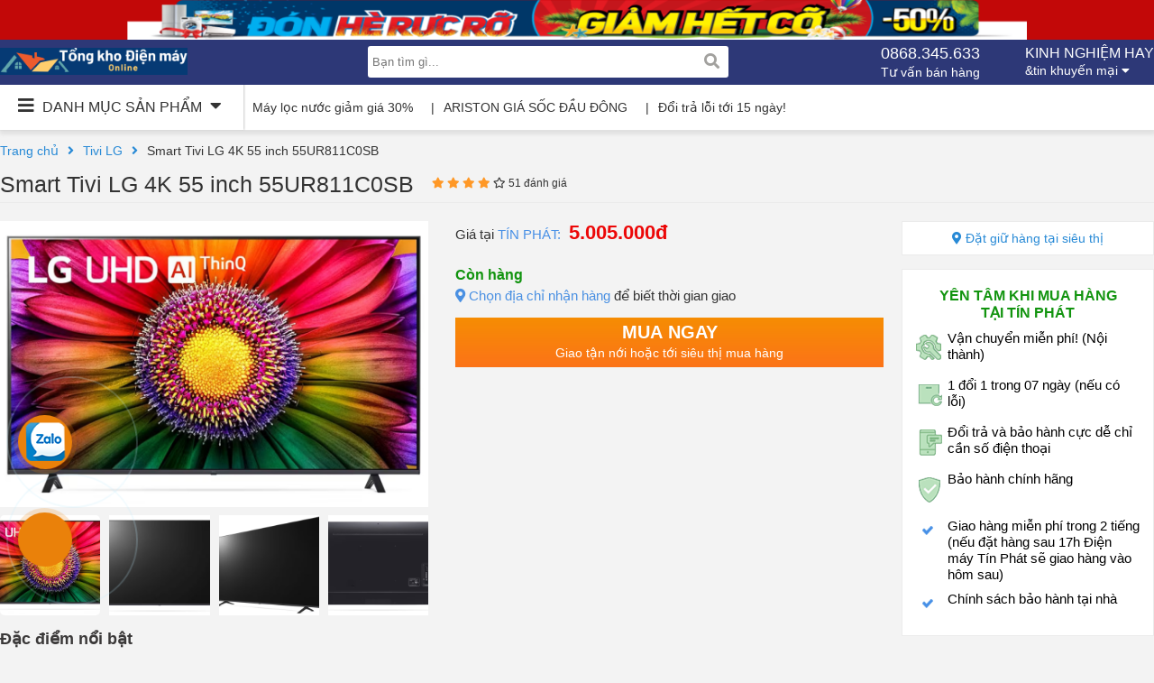

--- FILE ---
content_type: text/html; charset=UTF-8
request_url: https://tongkhodienmayonline.com/san-pham/smart-tivi-lg-4k-55-inch-55ur811c0sb/
body_size: 25417
content:
<!DOCTYPE html>
<html>
    <head>
        <title>Smart Tivi LG 4K 55 inch 55UR811C0SB chính hãng giá rẻ - Mua ngay tại Tổng kho điện máy Online</title>
        <meta charset="UTF-8">
        <meta name="viewport" content="height=device-height, 
              width=device-width, initial-scale=1.0, 
              minimum-scale=1.0, maximum-scale=1.0, 
              user-scalable=no, target-densitydpi=device-dpi">
              <meta name='robots' content='index, follow, max-image-preview:large, max-snippet:-1, max-video-preview:-1' />
	<style>img:is([sizes="auto" i], [sizes^="auto," i]) { contain-intrinsic-size: 3000px 1500px }</style>
	
	<!-- This site is optimized with the Yoast SEO plugin v20.13 - https://yoast.com/wordpress/plugins/seo/ -->
	<meta name="description" content="Thông tin chi tiết sản phẩm Smart Tivi LG 4K 55 inch 55UR811C0SB . Giá tốt, dịch vụ ngon và nhiều ưu đãi hấp dẫn. Giao hàng nhanh 2h miễn phí nội thành Hà Nội." />
	<link rel="canonical" href="https://tongkhodienmayonline.com/san-pham/smart-tivi-lg-4k-55-inch-55ur811c0sb/" />
	<meta property="og:locale" content="vi_VN" />
	<meta property="og:type" content="article" />
	<meta property="og:title" content="Smart Tivi LG 4K 55 inch 55UR811C0SB chính hãng giá rẻ - Mua ngay tại Tổng kho điện máy Online" />
	<meta property="og:description" content="Thông tin chi tiết sản phẩm Smart Tivi LG 4K 55 inch 55UR811C0SB . Giá tốt, dịch vụ ngon và nhiều ưu đãi hấp dẫn. Giao hàng nhanh 2h miễn phí nội thành Hà Nội." />
	<meta property="og:url" content="https://tongkhodienmayonline.com/san-pham/smart-tivi-lg-4k-55-inch-55ur811c0sb/" />
	<meta property="og:site_name" content="Tổng kho điện máy online" />
	<meta property="article:modified_time" content="2024-10-26T06:37:55+00:00" />
	<meta property="og:image" content="https://tongkhodienmayonline.com/wp-content/uploads/2023/10/s1.png" />
	<meta property="og:image:width" content="1020" />
	<meta property="og:image:height" content="680" />
	<meta property="og:image:type" content="image/png" />
	<meta name="twitter:card" content="summary_large_image" />
	<meta name="twitter:label1" content="Ước tính thời gian đọc" />
	<meta name="twitter:data1" content="6 phút" />
	<script type="application/ld+json" class="yoast-schema-graph">{"@context":"https://schema.org","@graph":[{"@type":"WebPage","@id":"https://tongkhodienmayonline.com/san-pham/smart-tivi-lg-4k-55-inch-55ur811c0sb/","url":"https://tongkhodienmayonline.com/san-pham/smart-tivi-lg-4k-55-inch-55ur811c0sb/","name":"Smart Tivi LG 4K 55 inch 55UR811C0SB chính hãng giá rẻ - Mua ngay tại Tổng kho điện máy Online","isPartOf":{"@id":"https://tongkhodienmayonline.com/#website"},"primaryImageOfPage":{"@id":"https://tongkhodienmayonline.com/san-pham/smart-tivi-lg-4k-55-inch-55ur811c0sb/#primaryimage"},"image":{"@id":"https://tongkhodienmayonline.com/san-pham/smart-tivi-lg-4k-55-inch-55ur811c0sb/#primaryimage"},"thumbnailUrl":"https://tongkhodienmayonline.com/wp-content/uploads/2023/10/s1.png","datePublished":"2023-10-07T03:08:22+00:00","dateModified":"2024-10-26T06:37:55+00:00","description":"Thông tin chi tiết sản phẩm Smart Tivi LG 4K 55 inch 55UR811C0SB . Giá tốt, dịch vụ ngon và nhiều ưu đãi hấp dẫn. Giao hàng nhanh 2h miễn phí nội thành Hà Nội.","breadcrumb":{"@id":"https://tongkhodienmayonline.com/san-pham/smart-tivi-lg-4k-55-inch-55ur811c0sb/#breadcrumb"},"inLanguage":"vi","potentialAction":[{"@type":"ReadAction","target":["https://tongkhodienmayonline.com/san-pham/smart-tivi-lg-4k-55-inch-55ur811c0sb/"]}]},{"@type":"ImageObject","inLanguage":"vi","@id":"https://tongkhodienmayonline.com/san-pham/smart-tivi-lg-4k-55-inch-55ur811c0sb/#primaryimage","url":"https://tongkhodienmayonline.com/wp-content/uploads/2023/10/s1.png","contentUrl":"https://tongkhodienmayonline.com/wp-content/uploads/2023/10/s1.png","width":1020,"height":680},{"@type":"BreadcrumbList","@id":"https://tongkhodienmayonline.com/san-pham/smart-tivi-lg-4k-55-inch-55ur811c0sb/#breadcrumb","itemListElement":[{"@type":"ListItem","position":1,"name":"Trang chủ","item":"https://tongkhodienmayonline.com/"},{"@type":"ListItem","position":2,"name":"Sản phẩm","item":"https://tongkhodienmayonline.com/shop/"},{"@type":"ListItem","position":3,"name":"Smart Tivi LG 4K 55 inch 55UR811C0SB"}]},{"@type":"WebSite","@id":"https://tongkhodienmayonline.com/#website","url":"https://tongkhodienmayonline.com/","name":"Tổng kho điện máy online","description":"Mua sắm đồ điện tử gia dụng giá rẻ","publisher":{"@id":"https://tongkhodienmayonline.com/#organization"},"potentialAction":[{"@type":"SearchAction","target":{"@type":"EntryPoint","urlTemplate":"https://tongkhodienmayonline.com/?s={search_term_string}"},"query-input":"required name=search_term_string"}],"inLanguage":"vi"},{"@type":"Organization","@id":"https://tongkhodienmayonline.com/#organization","name":"Tổng kho điện máy online","url":"https://tongkhodienmayonline.com/","logo":{"@type":"ImageObject","inLanguage":"vi","@id":"https://tongkhodienmayonline.com/#/schema/logo/image/","url":"https://tongkhodienmayonline.com/wp-content/uploads/2023/07/Kiet-tac-cham-dinh-vinh-quang-1.png","contentUrl":"https://tongkhodienmayonline.com/wp-content/uploads/2023/07/Kiet-tac-cham-dinh-vinh-quang-1.png","width":640,"height":280,"caption":"Tổng kho điện máy online"},"image":{"@id":"https://tongkhodienmayonline.com/#/schema/logo/image/"}}]}</script>
	<!-- / Yoast SEO plugin. -->


<link rel="alternate" type="application/rss+xml" title="Tổng kho điện máy online &raquo; Smart Tivi LG 4K 55 inch 55UR811C0SB Dòng phản hồi" href="https://tongkhodienmayonline.com/san-pham/smart-tivi-lg-4k-55-inch-55ur811c0sb/feed/" />
<script type="text/javascript">
/* <![CDATA[ */
window._wpemojiSettings = {"baseUrl":"https:\/\/s.w.org\/images\/core\/emoji\/15.1.0\/72x72\/","ext":".png","svgUrl":"https:\/\/s.w.org\/images\/core\/emoji\/15.1.0\/svg\/","svgExt":".svg","source":{"concatemoji":"https:\/\/tongkhodienmayonline.com\/wp-includes\/js\/wp-emoji-release.min.js?ver=6.8"}};
/*! This file is auto-generated */
!function(i,n){var o,s,e;function c(e){try{var t={supportTests:e,timestamp:(new Date).valueOf()};sessionStorage.setItem(o,JSON.stringify(t))}catch(e){}}function p(e,t,n){e.clearRect(0,0,e.canvas.width,e.canvas.height),e.fillText(t,0,0);var t=new Uint32Array(e.getImageData(0,0,e.canvas.width,e.canvas.height).data),r=(e.clearRect(0,0,e.canvas.width,e.canvas.height),e.fillText(n,0,0),new Uint32Array(e.getImageData(0,0,e.canvas.width,e.canvas.height).data));return t.every(function(e,t){return e===r[t]})}function u(e,t,n){switch(t){case"flag":return n(e,"\ud83c\udff3\ufe0f\u200d\u26a7\ufe0f","\ud83c\udff3\ufe0f\u200b\u26a7\ufe0f")?!1:!n(e,"\ud83c\uddfa\ud83c\uddf3","\ud83c\uddfa\u200b\ud83c\uddf3")&&!n(e,"\ud83c\udff4\udb40\udc67\udb40\udc62\udb40\udc65\udb40\udc6e\udb40\udc67\udb40\udc7f","\ud83c\udff4\u200b\udb40\udc67\u200b\udb40\udc62\u200b\udb40\udc65\u200b\udb40\udc6e\u200b\udb40\udc67\u200b\udb40\udc7f");case"emoji":return!n(e,"\ud83d\udc26\u200d\ud83d\udd25","\ud83d\udc26\u200b\ud83d\udd25")}return!1}function f(e,t,n){var r="undefined"!=typeof WorkerGlobalScope&&self instanceof WorkerGlobalScope?new OffscreenCanvas(300,150):i.createElement("canvas"),a=r.getContext("2d",{willReadFrequently:!0}),o=(a.textBaseline="top",a.font="600 32px Arial",{});return e.forEach(function(e){o[e]=t(a,e,n)}),o}function t(e){var t=i.createElement("script");t.src=e,t.defer=!0,i.head.appendChild(t)}"undefined"!=typeof Promise&&(o="wpEmojiSettingsSupports",s=["flag","emoji"],n.supports={everything:!0,everythingExceptFlag:!0},e=new Promise(function(e){i.addEventListener("DOMContentLoaded",e,{once:!0})}),new Promise(function(t){var n=function(){try{var e=JSON.parse(sessionStorage.getItem(o));if("object"==typeof e&&"number"==typeof e.timestamp&&(new Date).valueOf()<e.timestamp+604800&&"object"==typeof e.supportTests)return e.supportTests}catch(e){}return null}();if(!n){if("undefined"!=typeof Worker&&"undefined"!=typeof OffscreenCanvas&&"undefined"!=typeof URL&&URL.createObjectURL&&"undefined"!=typeof Blob)try{var e="postMessage("+f.toString()+"("+[JSON.stringify(s),u.toString(),p.toString()].join(",")+"));",r=new Blob([e],{type:"text/javascript"}),a=new Worker(URL.createObjectURL(r),{name:"wpTestEmojiSupports"});return void(a.onmessage=function(e){c(n=e.data),a.terminate(),t(n)})}catch(e){}c(n=f(s,u,p))}t(n)}).then(function(e){for(var t in e)n.supports[t]=e[t],n.supports.everything=n.supports.everything&&n.supports[t],"flag"!==t&&(n.supports.everythingExceptFlag=n.supports.everythingExceptFlag&&n.supports[t]);n.supports.everythingExceptFlag=n.supports.everythingExceptFlag&&!n.supports.flag,n.DOMReady=!1,n.readyCallback=function(){n.DOMReady=!0}}).then(function(){return e}).then(function(){var e;n.supports.everything||(n.readyCallback(),(e=n.source||{}).concatemoji?t(e.concatemoji):e.wpemoji&&e.twemoji&&(t(e.twemoji),t(e.wpemoji)))}))}((window,document),window._wpemojiSettings);
/* ]]> */
</script>
<style id='wp-emoji-styles-inline-css' type='text/css'>

	img.wp-smiley, img.emoji {
		display: inline !important;
		border: none !important;
		box-shadow: none !important;
		height: 1em !important;
		width: 1em !important;
		margin: 0 0.07em !important;
		vertical-align: -0.1em !important;
		background: none !important;
		padding: 0 !important;
	}
</style>
<link rel='stylesheet' id='wp-block-library-css' href='https://tongkhodienmayonline.com/wp-includes/css/dist/block-library/style.min.css?ver=6.8' type='text/css' media='all' />
<style id='classic-theme-styles-inline-css' type='text/css'>
/*! This file is auto-generated */
.wp-block-button__link{color:#fff;background-color:#32373c;border-radius:9999px;box-shadow:none;text-decoration:none;padding:calc(.667em + 2px) calc(1.333em + 2px);font-size:1.125em}.wp-block-file__button{background:#32373c;color:#fff;text-decoration:none}
</style>
<style id='global-styles-inline-css' type='text/css'>
:root{--wp--preset--aspect-ratio--square: 1;--wp--preset--aspect-ratio--4-3: 4/3;--wp--preset--aspect-ratio--3-4: 3/4;--wp--preset--aspect-ratio--3-2: 3/2;--wp--preset--aspect-ratio--2-3: 2/3;--wp--preset--aspect-ratio--16-9: 16/9;--wp--preset--aspect-ratio--9-16: 9/16;--wp--preset--color--black: #000000;--wp--preset--color--cyan-bluish-gray: #abb8c3;--wp--preset--color--white: #ffffff;--wp--preset--color--pale-pink: #f78da7;--wp--preset--color--vivid-red: #cf2e2e;--wp--preset--color--luminous-vivid-orange: #ff6900;--wp--preset--color--luminous-vivid-amber: #fcb900;--wp--preset--color--light-green-cyan: #7bdcb5;--wp--preset--color--vivid-green-cyan: #00d084;--wp--preset--color--pale-cyan-blue: #8ed1fc;--wp--preset--color--vivid-cyan-blue: #0693e3;--wp--preset--color--vivid-purple: #9b51e0;--wp--preset--gradient--vivid-cyan-blue-to-vivid-purple: linear-gradient(135deg,rgba(6,147,227,1) 0%,rgb(155,81,224) 100%);--wp--preset--gradient--light-green-cyan-to-vivid-green-cyan: linear-gradient(135deg,rgb(122,220,180) 0%,rgb(0,208,130) 100%);--wp--preset--gradient--luminous-vivid-amber-to-luminous-vivid-orange: linear-gradient(135deg,rgba(252,185,0,1) 0%,rgba(255,105,0,1) 100%);--wp--preset--gradient--luminous-vivid-orange-to-vivid-red: linear-gradient(135deg,rgba(255,105,0,1) 0%,rgb(207,46,46) 100%);--wp--preset--gradient--very-light-gray-to-cyan-bluish-gray: linear-gradient(135deg,rgb(238,238,238) 0%,rgb(169,184,195) 100%);--wp--preset--gradient--cool-to-warm-spectrum: linear-gradient(135deg,rgb(74,234,220) 0%,rgb(151,120,209) 20%,rgb(207,42,186) 40%,rgb(238,44,130) 60%,rgb(251,105,98) 80%,rgb(254,248,76) 100%);--wp--preset--gradient--blush-light-purple: linear-gradient(135deg,rgb(255,206,236) 0%,rgb(152,150,240) 100%);--wp--preset--gradient--blush-bordeaux: linear-gradient(135deg,rgb(254,205,165) 0%,rgb(254,45,45) 50%,rgb(107,0,62) 100%);--wp--preset--gradient--luminous-dusk: linear-gradient(135deg,rgb(255,203,112) 0%,rgb(199,81,192) 50%,rgb(65,88,208) 100%);--wp--preset--gradient--pale-ocean: linear-gradient(135deg,rgb(255,245,203) 0%,rgb(182,227,212) 50%,rgb(51,167,181) 100%);--wp--preset--gradient--electric-grass: linear-gradient(135deg,rgb(202,248,128) 0%,rgb(113,206,126) 100%);--wp--preset--gradient--midnight: linear-gradient(135deg,rgb(2,3,129) 0%,rgb(40,116,252) 100%);--wp--preset--font-size--small: 13px;--wp--preset--font-size--medium: 20px;--wp--preset--font-size--large: 36px;--wp--preset--font-size--x-large: 42px;--wp--preset--spacing--20: 0.44rem;--wp--preset--spacing--30: 0.67rem;--wp--preset--spacing--40: 1rem;--wp--preset--spacing--50: 1.5rem;--wp--preset--spacing--60: 2.25rem;--wp--preset--spacing--70: 3.38rem;--wp--preset--spacing--80: 5.06rem;--wp--preset--shadow--natural: 6px 6px 9px rgba(0, 0, 0, 0.2);--wp--preset--shadow--deep: 12px 12px 50px rgba(0, 0, 0, 0.4);--wp--preset--shadow--sharp: 6px 6px 0px rgba(0, 0, 0, 0.2);--wp--preset--shadow--outlined: 6px 6px 0px -3px rgba(255, 255, 255, 1), 6px 6px rgba(0, 0, 0, 1);--wp--preset--shadow--crisp: 6px 6px 0px rgba(0, 0, 0, 1);}:where(.is-layout-flex){gap: 0.5em;}:where(.is-layout-grid){gap: 0.5em;}body .is-layout-flex{display: flex;}.is-layout-flex{flex-wrap: wrap;align-items: center;}.is-layout-flex > :is(*, div){margin: 0;}body .is-layout-grid{display: grid;}.is-layout-grid > :is(*, div){margin: 0;}:where(.wp-block-columns.is-layout-flex){gap: 2em;}:where(.wp-block-columns.is-layout-grid){gap: 2em;}:where(.wp-block-post-template.is-layout-flex){gap: 1.25em;}:where(.wp-block-post-template.is-layout-grid){gap: 1.25em;}.has-black-color{color: var(--wp--preset--color--black) !important;}.has-cyan-bluish-gray-color{color: var(--wp--preset--color--cyan-bluish-gray) !important;}.has-white-color{color: var(--wp--preset--color--white) !important;}.has-pale-pink-color{color: var(--wp--preset--color--pale-pink) !important;}.has-vivid-red-color{color: var(--wp--preset--color--vivid-red) !important;}.has-luminous-vivid-orange-color{color: var(--wp--preset--color--luminous-vivid-orange) !important;}.has-luminous-vivid-amber-color{color: var(--wp--preset--color--luminous-vivid-amber) !important;}.has-light-green-cyan-color{color: var(--wp--preset--color--light-green-cyan) !important;}.has-vivid-green-cyan-color{color: var(--wp--preset--color--vivid-green-cyan) !important;}.has-pale-cyan-blue-color{color: var(--wp--preset--color--pale-cyan-blue) !important;}.has-vivid-cyan-blue-color{color: var(--wp--preset--color--vivid-cyan-blue) !important;}.has-vivid-purple-color{color: var(--wp--preset--color--vivid-purple) !important;}.has-black-background-color{background-color: var(--wp--preset--color--black) !important;}.has-cyan-bluish-gray-background-color{background-color: var(--wp--preset--color--cyan-bluish-gray) !important;}.has-white-background-color{background-color: var(--wp--preset--color--white) !important;}.has-pale-pink-background-color{background-color: var(--wp--preset--color--pale-pink) !important;}.has-vivid-red-background-color{background-color: var(--wp--preset--color--vivid-red) !important;}.has-luminous-vivid-orange-background-color{background-color: var(--wp--preset--color--luminous-vivid-orange) !important;}.has-luminous-vivid-amber-background-color{background-color: var(--wp--preset--color--luminous-vivid-amber) !important;}.has-light-green-cyan-background-color{background-color: var(--wp--preset--color--light-green-cyan) !important;}.has-vivid-green-cyan-background-color{background-color: var(--wp--preset--color--vivid-green-cyan) !important;}.has-pale-cyan-blue-background-color{background-color: var(--wp--preset--color--pale-cyan-blue) !important;}.has-vivid-cyan-blue-background-color{background-color: var(--wp--preset--color--vivid-cyan-blue) !important;}.has-vivid-purple-background-color{background-color: var(--wp--preset--color--vivid-purple) !important;}.has-black-border-color{border-color: var(--wp--preset--color--black) !important;}.has-cyan-bluish-gray-border-color{border-color: var(--wp--preset--color--cyan-bluish-gray) !important;}.has-white-border-color{border-color: var(--wp--preset--color--white) !important;}.has-pale-pink-border-color{border-color: var(--wp--preset--color--pale-pink) !important;}.has-vivid-red-border-color{border-color: var(--wp--preset--color--vivid-red) !important;}.has-luminous-vivid-orange-border-color{border-color: var(--wp--preset--color--luminous-vivid-orange) !important;}.has-luminous-vivid-amber-border-color{border-color: var(--wp--preset--color--luminous-vivid-amber) !important;}.has-light-green-cyan-border-color{border-color: var(--wp--preset--color--light-green-cyan) !important;}.has-vivid-green-cyan-border-color{border-color: var(--wp--preset--color--vivid-green-cyan) !important;}.has-pale-cyan-blue-border-color{border-color: var(--wp--preset--color--pale-cyan-blue) !important;}.has-vivid-cyan-blue-border-color{border-color: var(--wp--preset--color--vivid-cyan-blue) !important;}.has-vivid-purple-border-color{border-color: var(--wp--preset--color--vivid-purple) !important;}.has-vivid-cyan-blue-to-vivid-purple-gradient-background{background: var(--wp--preset--gradient--vivid-cyan-blue-to-vivid-purple) !important;}.has-light-green-cyan-to-vivid-green-cyan-gradient-background{background: var(--wp--preset--gradient--light-green-cyan-to-vivid-green-cyan) !important;}.has-luminous-vivid-amber-to-luminous-vivid-orange-gradient-background{background: var(--wp--preset--gradient--luminous-vivid-amber-to-luminous-vivid-orange) !important;}.has-luminous-vivid-orange-to-vivid-red-gradient-background{background: var(--wp--preset--gradient--luminous-vivid-orange-to-vivid-red) !important;}.has-very-light-gray-to-cyan-bluish-gray-gradient-background{background: var(--wp--preset--gradient--very-light-gray-to-cyan-bluish-gray) !important;}.has-cool-to-warm-spectrum-gradient-background{background: var(--wp--preset--gradient--cool-to-warm-spectrum) !important;}.has-blush-light-purple-gradient-background{background: var(--wp--preset--gradient--blush-light-purple) !important;}.has-blush-bordeaux-gradient-background{background: var(--wp--preset--gradient--blush-bordeaux) !important;}.has-luminous-dusk-gradient-background{background: var(--wp--preset--gradient--luminous-dusk) !important;}.has-pale-ocean-gradient-background{background: var(--wp--preset--gradient--pale-ocean) !important;}.has-electric-grass-gradient-background{background: var(--wp--preset--gradient--electric-grass) !important;}.has-midnight-gradient-background{background: var(--wp--preset--gradient--midnight) !important;}.has-small-font-size{font-size: var(--wp--preset--font-size--small) !important;}.has-medium-font-size{font-size: var(--wp--preset--font-size--medium) !important;}.has-large-font-size{font-size: var(--wp--preset--font-size--large) !important;}.has-x-large-font-size{font-size: var(--wp--preset--font-size--x-large) !important;}
:where(.wp-block-post-template.is-layout-flex){gap: 1.25em;}:where(.wp-block-post-template.is-layout-grid){gap: 1.25em;}
:where(.wp-block-columns.is-layout-flex){gap: 2em;}:where(.wp-block-columns.is-layout-grid){gap: 2em;}
:root :where(.wp-block-pullquote){font-size: 1.5em;line-height: 1.6;}
</style>
<link rel='stylesheet' id='woocommerce-layout-css' href='https://tongkhodienmayonline.com/wp-content/plugins/woocommerce/assets/css/woocommerce-layout.css?ver=9.8.1' type='text/css' media='all' />
<link rel='stylesheet' id='woocommerce-smallscreen-css' href='https://tongkhodienmayonline.com/wp-content/plugins/woocommerce/assets/css/woocommerce-smallscreen.css?ver=9.8.1' type='text/css' media='only screen and (max-width: 768px)' />
<link rel='stylesheet' id='woocommerce-general-css' href='https://tongkhodienmayonline.com/wp-content/plugins/woocommerce/assets/css/woocommerce.css?ver=9.8.1' type='text/css' media='all' />
<style id='woocommerce-inline-inline-css' type='text/css'>
.woocommerce form .form-row .required { visibility: visible; }
</style>
<link rel='stylesheet' id='brands-styles-css' href='https://tongkhodienmayonline.com/wp-content/plugins/woocommerce/assets/css/brands.css?ver=9.8.1' type='text/css' media='all' />
<script type="text/javascript" src="https://tongkhodienmayonline.com/wp-content/plugins/woocommerce/assets/js/jquery-blockui/jquery.blockUI.min.js?ver=2.7.0-wc.9.8.1" id="jquery-blockui-js" defer="defer" data-wp-strategy="defer"></script>
<script type="text/javascript" id="wc-add-to-cart-js-extra">
/* <![CDATA[ */
var wc_add_to_cart_params = {"ajax_url":"\/wp-admin\/admin-ajax.php","wc_ajax_url":"\/?wc-ajax=%%endpoint%%","i18n_view_cart":"Xem gi\u1ecf h\u00e0ng","cart_url":"https:\/\/tongkhodienmayonline.com\/gio-hang\/","is_cart":"","cart_redirect_after_add":"yes"};
/* ]]> */
</script>
<script type="text/javascript" src="https://tongkhodienmayonline.com/wp-content/plugins/woocommerce/assets/js/frontend/add-to-cart.min.js?ver=9.8.1" id="wc-add-to-cart-js" defer="defer" data-wp-strategy="defer"></script>
<script type="text/javascript" id="wc-single-product-js-extra">
/* <![CDATA[ */
var wc_single_product_params = {"i18n_required_rating_text":"Vui l\u00f2ng ch\u1ecdn m\u1ed9t m\u1ee9c \u0111\u00e1nh gi\u00e1","i18n_rating_options":["1 of 5 stars","2 of 5 stars","3 of 5 stars","4 of 5 stars","5 of 5 stars"],"i18n_product_gallery_trigger_text":"View full-screen image gallery","review_rating_required":"yes","flexslider":{"rtl":false,"animation":"slide","smoothHeight":true,"directionNav":false,"controlNav":"thumbnails","slideshow":false,"animationSpeed":500,"animationLoop":false,"allowOneSlide":false},"zoom_enabled":"","zoom_options":[],"photoswipe_enabled":"","photoswipe_options":{"shareEl":false,"closeOnScroll":false,"history":false,"hideAnimationDuration":0,"showAnimationDuration":0},"flexslider_enabled":""};
/* ]]> */
</script>
<script type="text/javascript" src="https://tongkhodienmayonline.com/wp-content/plugins/woocommerce/assets/js/frontend/single-product.min.js?ver=9.8.1" id="wc-single-product-js" defer="defer" data-wp-strategy="defer"></script>
<script type="text/javascript" src="https://tongkhodienmayonline.com/wp-content/plugins/woocommerce/assets/js/js-cookie/js.cookie.min.js?ver=2.1.4-wc.9.8.1" id="js-cookie-js" defer="defer" data-wp-strategy="defer"></script>
<script type="text/javascript" id="woocommerce-js-extra">
/* <![CDATA[ */
var woocommerce_params = {"ajax_url":"\/wp-admin\/admin-ajax.php","wc_ajax_url":"\/?wc-ajax=%%endpoint%%","i18n_password_show":"Show password","i18n_password_hide":"Hide password"};
/* ]]> */
</script>
<script type="text/javascript" src="https://tongkhodienmayonline.com/wp-content/plugins/woocommerce/assets/js/frontend/woocommerce.min.js?ver=9.8.1" id="woocommerce-js" defer="defer" data-wp-strategy="defer"></script>
<link rel="https://api.w.org/" href="https://tongkhodienmayonline.com/wp-json/" /><link rel="alternate" title="JSON" type="application/json" href="https://tongkhodienmayonline.com/wp-json/wp/v2/product/35719" /><link rel="EditURI" type="application/rsd+xml" title="RSD" href="https://tongkhodienmayonline.com/xmlrpc.php?rsd" />
<meta name="generator" content="WordPress 6.8" />
<meta name="generator" content="WooCommerce 9.8.1" />
<link rel='shortlink' href='https://tongkhodienmayonline.com/?p=35719' />
<link rel="alternate" title="oEmbed (JSON)" type="application/json+oembed" href="https://tongkhodienmayonline.com/wp-json/oembed/1.0/embed?url=https%3A%2F%2Ftongkhodienmayonline.com%2Fsan-pham%2Fsmart-tivi-lg-4k-55-inch-55ur811c0sb%2F" />
<link rel="alternate" title="oEmbed (XML)" type="text/xml+oembed" href="https://tongkhodienmayonline.com/wp-json/oembed/1.0/embed?url=https%3A%2F%2Ftongkhodienmayonline.com%2Fsan-pham%2Fsmart-tivi-lg-4k-55-inch-55ur811c0sb%2F&#038;format=xml" />
	<noscript><style>.woocommerce-product-gallery{ opacity: 1 !important; }</style></noscript>
			<style type="text/css" id="wp-custom-css">
			.bx-zalo{width: 50px;height: auto;position: fixed;left: 40px;bottom: 140px;z-index: 999999}
.bx-zalo a{width: 100%;height: 50px;float: left;margin-bottom: 10px;}
.bx-zalo a img{width: 50px;height: 50px;}

.vzalo .quick-alo-ph-img-circle{background: rgba(30, 30, 30, 0.1) url("https://tongkhodienmayonline.com/wp-content/themes/tin-phat/images/zalo-min.png") no-repeat scroll center center;}
.vzalo.quick-alo-phone.quick-alo-green.quick-alo-show{bottom: 180px;left: 0;margin: 0;}
.tel_phone{border-radius: 30px;line-height: 25px;position: absolute;height: 25px;padding: 0 20px;color: #fff;left: 10px;font-size: 14px;text-align: center;background-color: #d6321c;color: white;bottom: 34px;display: none;}
.tel_phone a{margin: 0;color: #fff;}
.quick-alo-phone{position:fixed;visibility:hidden;background-color:transparent;width:150px;height:150px;cursor:pointer;z-index:99999 !important;-webkit-backface-visibility:hidden;-webkit-transform:translateZ(0);-webkit-transition:visibility .5s;-moz-transition:visibility .5s;-o-transition:visibility .5s;transition:visibility .5s;left: 0px; bottom: 10%;}
.quick-alo-phone.quick-alo-show{visibility:visible}
@-webkit-keyframes fadeInRight{0%{opacity:0;-webkit-transform:translate3d(100%,0,0);transform:translate3d(100%,0,0)}100%{opacity:1;-webkit-transform:none;transform:none}}
@-webkit-keyframes fadeInRightBig{0%{opacity:0;-webkit-transform:translate3d(2000px,0,0);transform:translate3d(2000px,0,0)}100%{opacity:1;-webkit-transform:none;transform:none}}
@-webkit-keyframes fadeOutRight{0%{opacity:1}100%{opacity:0;-webkit-transform:translate3d(100%,0,0);transform:translate3d(100%,0,0)}}
.fadeOutRight{-webkit-animation-name:fadeOutRight;animation-name:fadeOutRight}
.quick-alo-phone.quick-alo-static{opacity:.6}
.quick-alo-phone.quick-alo-hover,.quick-alo-phone:hover{opacity:1}
.quick-alo-ph-circle{width:160px;height:160px;top:20px;left:0px;position:absolute;background-color:transparent;-webkit-border-radius:100%;-moz-border-radius:100%;border-radius:100%;border:2px solid rgba(30,30,30,0.4);border:2px solid #bfebfc 9;opacity:.1;-webkit-animation:quick-alo-circle-anim 1.2s infinite ease-in-out;-moz-animation:quick-alo-circle-anim 1.2s infinite ease-in-out;-ms-animation:quick-alo-circle-anim 1.2s infinite ease-in-out;-o-animation:quick-alo-circle-anim 1.2s infinite ease-in-out;animation:quick-alo-circle-anim 1.2s infinite ease-in-out;-webkit-transition:all .5s;-moz-transition:all .5s;-o-transition:all .5s;transition:all .5s;-webkit-transform-origin:50% 50%;-moz-transform-origin:50% 50%;-ms-transform-origin:50% 50%;-o-transform-origin:50% 50%;transform-origin:50% 50%}
.quick-alo-phone.quick-alo-active .quick-alo-ph-circle{-webkit-animation:quick-alo-circle-anim 1.1s infinite ease-in-out!important;-moz-animation:quick-alo-circle-anim 1.1s infinite ease-in-out!important;-ms-animation:quick-alo-circle-anim 1.1s infinite ease-in-out!important;-o-animation:quick-alo-circle-anim 1.1s infinite ease-in-out!important;animation:quick-alo-circle-anim 1.1s infinite ease-in-out!important}
.quick-alo-phone.quick-alo-static .quick-alo-ph-circle{-webkit-animation:quick-alo-circle-anim 2.2s infinite ease-in-out!important;-moz-animation:quick-alo-circle-anim 2.2s infinite ease-in-out!important;-ms-animation:quick-alo-circle-anim 2.2s infinite ease-in-out!important;-o-animation:quick-alo-circle-anim 2.2s infinite ease-in-out!important;animation:quick-alo-circle-anim 2.2s infinite ease-in-out!important}
.quick-alo-phone.quick-alo-hover .quick-alo-ph-circle,.quick-alo-phone:hover .quick-alo-ph-circle{border-color:#00aff2;opacity:.5}
.quick-alo-phone.quick-alo-green.quick-alo-hover .quick-alo-ph-circle,.quick-alo-phone.quick-alo-green:hover .quick-alo-ph-circle{border-color:#75eb50;border-color:#baf5a7 9;opacity:.5}
.quick-alo-phone.quick-alo-green .quick-alo-ph-circle{border-color:#ea810a;border-color:#bfebfc;opacity:.5}
.quick-alo-phone.quick-alo-gray.quick-alo-hover .quick-alo-ph-circle,.quick-alo-phone.quick-alo-gray:hover .quick-alo-ph-circle{border-color:#ccc;opacity:.5}
.quick-alo-phone.quick-alo-gray .quick-alo-ph-circle{border-color:#75eb50;opacity:.5}
.quick-alo-ph-circle-fill{width:100px;height:100px;top:50px;left:0px;position:absolute;background-color:#000;-webkit-border-radius:100%;-moz-border-radius:100%;border-radius:100%;border:2px solid transparent;opacity:.1;-webkit-animation:quick-alo-circle-fill-anim 2.3s infinite ease-in-out;-moz-animation:quick-alo-circle-fill-anim 2.3s infinite ease-in-out;-ms-animation:quick-alo-circle-fill-anim 2.3s infinite ease-in-out;-o-animation:quick-alo-circle-fill-anim 2.3s infinite ease-in-out;animation:quick-alo-circle-fill-anim 2.3s infinite ease-in-out;-webkit-transition:all .5s;-moz-transition:all .5s;-o-transition:all .5s;transition:all .5s;-webkit-transform-origin:50% 50%;-moz-transform-origin:50% 50%;-ms-transform-origin:50% 50%;-o-transform-origin:50% 50%;transform-origin:50% 50%}
.quick-alo-phone.quick-alo-active .quick-alo-ph-circle-fill{-webkit-animation:quick-alo-circle-fill-anim 1.7s infinite ease-in-out!important;-moz-animation:quick-alo-circle-fill-anim 1.7s infinite ease-in-out!important;-ms-animation:quick-alo-circle-fill-anim 1.7s infinite ease-in-out!important;-o-animation:quick-alo-circle-fill-anim 1.7s infinite ease-in-out!important;animation:quick-alo-circle-fill-anim 1.7s infinite ease-in-out!important}
.quick-alo-phone.quick-alo-static .quick-alo-ph-circle-fill{-webkit-animation:quick-alo-circle-fill-anim 2.3s infinite ease-in-out!important;-moz-animation:quick-alo-circle-fill-anim 2.3s infinite ease-in-out!important;-ms-animation:quick-alo-circle-fill-anim 2.3s infinite ease-in-out!important;-o-animation:quick-alo-circle-fill-anim 2.3s infinite ease-in-out!important;animation:quick-alo-circle-fill-anim 2.3s infinite ease-in-out!important;opacity:0!important}
.quick-alo-phone.quick-alo-hover .quick-alo-ph-circle-fill,.quick-alo-phone:hover .quick-alo-ph-circle-fill{background-color:rgba(0,175,242,0.5);background-color:#00aff2 9;opacity:.75!important}
.quick-alo-phone.quick-alo-green.quick-alo-hover .quick-alo-ph-circle-fill,.quick-alo-phone.quick-alo-green:hover .quick-alo-ph-circle-fill{background-color:rgba(117,235,80,0.5);background-color:#baf5a7 9;opacity:.75!important}
.quick-alo-phone.quick-alo-green .quick-alo-ph-circle-fill{background-color:#ea810a;opacity:.75!important}
.quick-alo-phone.quick-alo-gray.quick-alo-hover .quick-alo-ph-circle-fill,.quick-alo-phone.quick-alo-gray:hover .quick-alo-ph-circle-fill{background-color:rgba(204,204,204,0.5);background-color:#ccc 9;opacity:.75!important}
.quick-alo-phone.quick-alo-gray .quick-alo-ph-circle-fill{background-color:rgba(117,235,80,0.5);opacity:.75!important}
.quick-alo-ph-img-circle{width:60px;height:60px;top:70px;left:20px;position:absolute;background:rgba(30,30,30,0.1) url(https://haingancamera.com.vn/wp-content/themes/spetelecom/images/call.png) no-repeat center center;-webkit-border-radius:100%;-moz-border-radius:100%;border-radius:100%;border:2px solid transparent;-webkit-animation:quick-alo-circle-img-anim 1s infinite ease-in-out;-moz-animation:quick-alo-circle-img-anim 1s infinite ease-in-out;-ms-animation:quick-alo-circle-img-anim 1s infinite ease-in-out;-o-animation:quick-alo-circle-img-anim 1s infinite ease-in-out;animation:quick-alo-circle-img-anim 1s infinite ease-in-out;-webkit-transform-origin:50% 50%;-moz-transform-origin:50% 50%;-ms-transform-origin:50% 50%;-o-transform-origin:50% 50%;transform-origin:50% 50%}
.quick-alo-phone.quick-alo-active .quick-alo-ph-img-circle{-webkit-animation:quick-alo-circle-img-anim 1s infinite ease-in-out!important;-moz-animation:quick-alo-circle-img-anim 1s infinite ease-in-out!important;-ms-animation:quick-alo-circle-img-anim 1s infinite ease-in-out!important;-o-animation:quick-alo-circle-img-anim 1s infinite ease-in-out!important;animation:quick-alo-circle-img-anim 1s infinite ease-in-out!important}
.quick-alo-phone.quick-alo-static .quick-alo-ph-img-circle{-webkit-animation:quick-alo-circle-img-anim 0s infinite ease-in-out!important;-moz-animation:quick-alo-circle-img-anim 0s infinite ease-in-out!important;-ms-animation:quick-alo-circle-img-anim 0s infinite ease-in-out!important;-o-animation:quick-alo-circle-img-anim 0s infinite ease-in-out!important;animation:quick-alo-circle-img-anim 0s infinite ease-in-out!important}
.quick-alo-phone.quick-alo-hover .quick-alo-ph-img-circle,.quick-alo-phone:hover .quick-alo-ph-img-circle{background-color:#00aff2}
.quick-alo-phone.quick-alo-green.quick-alo-hover .quick-alo-ph-img-circle,.quick-alo-phone.quick-alo-green:hover .quick-alo-ph-img-circle{background-color:#75eb50;background-color:#75eb50 9}
.quick-alo-phone.quick-alo-green .quick-alo-ph-img-circle{background-color:#ea810a;}
.quick-alo-phone.quick-alo-gray.quick-alo-hover .quick-alo-ph-img-circle,.quick-alo-phone.quick-alo-gray:hover .quick-alo-ph-img-circle{background-color:#ccc}
.quick-alo-phone.quick-alo-gray .quick-alo-ph-img-circle{background-color:#75eb50}
@-moz-keyframes quick-alo-circle-anim{0%{-moz-transform:rotate(0) scale(.5) skew(1deg);opacity:.1;-moz-opacity:.1;-webkit-opacity:.1;-o-opacity:.1}30%{-moz-transform:rotate(0) scale(.7) skew(1deg);opacity:.5;-moz-opacity:.5;-webkit-opacity:.5;-o-opacity:.5}100%{-moz-transform:rotate(0) scale(1) skew(1deg);opacity:.6;-moz-opacity:.6;-webkit-opacity:.6;-o-opacity:.1}}
@-webkit-keyframes quick-alo-circle-anim{0%{-webkit-transform:rotate(0) scale(.5) skew(1deg);-webkit-opacity:.1}30%{-webkit-transform:rotate(0) scale(.7) skew(1deg);-webkit-opacity:.5}100%{-webkit-transform:rotate(0) scale(1) skew(1deg);-webkit-opacity:.1}}
@-o-keyframes quick-alo-circle-anim{0%{-o-transform:rotate(0) kscale(.5) skew(1deg);-o-opacity:.1}30%{-o-transform:rotate(0) scale(.7) skew(1deg);-o-opacity:.5}100%{-o-transform:rotate(0) scale(1) skew(1deg);-o-opacity:.1}}
@-moz-keyframes quick-alo-circle-fill-anim{0%{-moz-transform:rotate(0) scale(.7) skew(1deg);opacity:.2}50%{-moz-transform:rotate(0) -moz-scale(1) skew(1deg);opacity:.2}100%{-moz-transform:rotate(0) scale(.7) skew(1deg);opacity:.2}}
@-webkit-keyframes quick-alo-circle-fill-anim{0%{-webkit-transform:rotate(0) scale(.7) skew(1deg);opacity:.2}50%{-webkit-transform:rotate(0) scale(1) skew(1deg);opacity:.2}100%{-webkit-transform:rotate(0) scale(.7) skew(1deg);opacity:.2}}
@-o-keyframes quick-alo-circle-fill-anim{0%{-o-transform:rotate(0) scale(.7) skew(1deg);opacity:.2}50%{-o-transform:rotate(0) scale(1) skew(1deg);opacity:.2}100%{-o-transform:rotate(0) scale(.7) skew(1deg);opacity:.2}}
@-moz-keyframes quick-alo-circle-img-anim{0%{transform:rotate(0) scale(1) skew(1deg)}10%{-moz-transform:rotate(-25deg) scale(1) skew(1deg)}20%{-moz-transform:rotate(25deg) scale(1) skew(1deg)}30%{-moz-transform:rotate(-25deg) scale(1) skew(1deg)}40%{-moz-transform:rotate(25deg) scale(1) skew(1deg)}50%{-moz-transform:rotate(0) scale(1) skew(1deg)}100%{-moz-transform:rotate(0) scale(1) skew(1deg)}}
@-webkit-keyframes quick-alo-circle-img-anim{0%{-webkit-transform:rotate(0) scale(1) skew(1deg)}10%{-webkit-transform:rotate(-25deg) scale(1) skew(1deg)}20%{-webkit-transform:rotate(25deg) scale(1) skew(1deg)}30%{-webkit-transform:rotate(-25deg) scale(1) skew(1deg)}40%{-webkit-transform:rotate(25deg) scale(1) skew(1deg)}50%{-webkit-transform:rotate(0) scale(1) skew(1deg)}100%{-webkit-transform:rotate(0) scale(1) skew(1deg)}}
@-o-keyframes quick-alo-circle-img-anim{0%{-o-transform:rotate(0) scale(1) skew(1deg)}10%{-o-transform:rotate(-25deg) scale(1) skew(1deg)}20%{-o-transform:rotate(25deg) scale(1) skew(1deg)}30%{-o-transform:rotate(-25deg) scale(1) skew(1deg)}40%{-o-transform:rotate(25deg) scale(1) skew(1deg)}50%{-o-transform:rotate(0) scale(1) skew(1deg)}100%{-o-transform:rotate(0) scale(1) skew(1deg)}}
@-moz-keyframes fadeInRight{0%{opacity:0;-webkit-transform:translate3d(100%,0,0);-ms-transform:translate3d(100%,0,0);transform:translate3d(100%,0,0)}100%{opacity:1;-webkit-transform:none;-ms-transform:none;transform:none}}
@-webkit-keyframes fadeInRight{0%{opacity:0;-webkit-transform:translate3d(100%,0,0);-ms-transform:translate3d(100%,0,0);transform:translate3d(100%,0,0)}100%{opacity:1;-webkit-transform:none;-ms-transform:none;transform:none}}
@-o-keyframes fadeInRight{0%{opacity:0;-webkit-transform:translate3d(100%,0,0);-ms-transform:translate3d(100%,0,0);transform:translate3d(100%,0,0)}100%{opacity:1;-webkit-transform:none;-ms-transform:none;transform:none}}
@keyframes fadeInRight{0%{opacity:0;-webkit-transform:translate3d(100%,0,0);-ms-transform:translate3d(100%,0,0);transform:translate3d(100%,0,0)}100%{opacity:1;-webkit-transform:none;-ms-transform:none;transform:none}}
@-moz-keyframes fadeOutRight{0%{opacity:1}100%{opacity:0;-webkit-transform:translate3d(100%,0,0);-ms-transform:translate3d(100%,0,0);transform:translate3d(100%,0,0)}}
@-webkit-keyframes fadeOutRight{0%{opacity:1}100%{opacity:0;-webkit-transform:translate3d(100%,0,0);-ms-transform:translate3d(100%,0,0);transform:translate3d(100%,0,0)}}
@-o-keyframes fadeOutRight{0%{opacity:1}100%{opacity:0;-webkit-transform:translate3d(100%,0,0);-ms-transform:translate3d(100%,0,0);transform:translate3d(100%,0,0)}}
@keyframes fadeOutRight{0%{opacity:1}100%{opacity:0;-webkit-transform:translate3d(100%,0,0);-ms-transform:translate3d(100%,0,0);transform:translate3d(100%,0,0)}}
@-moz-keyframes quick-alo-circle-anim{0%{transform:rotate(0) scale(.5) skew(1deg);opacity:.1}30%{transform:rotate(0) scale(.7) skew(1deg);opacity:.5}100%{transform:rotate(0) scale(1) skew(1deg);opacity:.1}}
@-webkit-keyframes quick-alo-circle-anim{0%{transform:rotate(0) scale(.5) skew(1deg);opacity:.1}30%{transform:rotate(0) scale(.7) skew(1deg);opacity:.5}100%{transform:rotate(0) scale(1) skew(1deg);opacity:.1}}
@-o-keyframes quick-alo-circle-anim{0%{transform:rotate(0) scale(.5) skew(1deg);opacity:.1}30%{transform:rotate(0) scale(.7) skew(1deg);opacity:.5}100%{transform:rotate(0) scale(1) skew(1deg);opacity:.1}}
@keyframes quick-alo-circle-anim{0%{transform:rotate(0) scale(.5) skew(1deg);opacity:.1}30%{transform:rotate(0) scale(.7) skew(1deg);opacity:.5}100%{transform:rotate(0) scale(1) skew(1deg);opacity:.1}}
@-moz-keyframes quick-alo-circle-fill-anim{0%{transform:rotate(0) scale(.7) skew(1deg);opacity:.2}50%{transform:rotate(0) scale(1) skew(1deg);opacity:.2}100%{transform:rotate(0) scale(.7) skew(1deg);opacity:.2}}
@-webkit-keyframes quick-alo-circle-fill-anim{0%{transform:rotate(0) scale(.7) skew(1deg);opacity:.2}50%{transform:rotate(0) scale(1) skew(1deg);opacity:.2}100%{transform:rotate(0) scale(.7) skew(1deg);opacity:.2}}
@-o-keyframes quick-alo-circle-fill-anim{0%{transform:rotate(0) scale(.7) skew(1deg);opacity:.2}50%{transform:rotate(0) scale(1) skew(1deg);opacity:.2}100%{transform:rotate(0) scale(.7) skew(1deg);opacity:.2}}
@keyframes quick-alo-circle-fill-anim{0%{transform:rotate(0) scale(.7) skew(1deg);opacity:.2}50%{transform:rotate(0) scale(1) skew(1deg);opacity:.2}100%{transform:rotate(0) scale(.7) skew(1deg);opacity:.2}}
@-moz-keyframes quick-alo-circle-img-anim{0%{transform:rotate(0) scale(1) skew(1deg)}10%{transform:rotate(-25deg) scale(1) skew(1deg)}20%{transform:rotate(25deg) scale(1) skew(1deg)}30%{transform:rotate(-25deg) scale(1) skew(1deg)}40%{transform:rotate(25deg) scale(1) skew(1deg)}50%{transform:rotate(0) scale(1) skew(1deg)}100%{transform:rotate(0) scale(1) skew(1deg)}}
@-webkit-keyframes quick-alo-circle-img-anim{0%{transform:rotate(0) scale(1) skew(1deg)}10%{transform:rotate(-25deg) scale(1) skew(1deg)}20%{transform:rotate(25deg) scale(1) skew(1deg)}30%{transform:rotate(-25deg) scale(1) skew(1deg)}40%{transform:rotate(25deg) scale(1) skew(1deg)}50%{transform:rotate(0) scale(1) skew(1deg)}100%{transform:rotate(0) scale(1) skew(1deg)}}
@-o-keyframes quick-alo-circle-img-anim{0%{transform:rotate(0) scale(1) skew(1deg)}10%{transform:rotate(-25deg) scale(1) skew(1deg)}20%{transform:rotate(25deg) scale(1) skew(1deg)}30%{transform:rotate(-25deg) scale(1) skew(1deg)}40%{transform:rotate(25deg) scale(1) skew(1deg)}50%{transform:rotate(0) scale(1) skew(1deg)}100%{transform:rotate(0) scale(1) skew(1deg)}}
@keyframes quick-alo-circle-img-anim{0%{transform:rotate(0) scale(1) skew(1deg)}10%{transform:rotate(-25deg) scale(1) skew(1deg)}20%{transform:rotate(25deg) scale(1) skew(1deg)}30%{transform:rotate(-25deg) scale(1) skew(1deg)}40%{transform:rotate(25deg) scale(1) skew(1deg)}50%{transform:rotate(0) scale(1) skew(1deg)}100%{transform:rotate(0) scale(1) skew(1deg)}}
		</style>
		        <link href="https://tongkhodienmayonline.com/wp-content/themes/tin-phat/css/fontawesome-5.5.0/css/all.min.css" rel="stylesheet" type="text/css"/>
        <link href="https://tongkhodienmayonline.com/wp-content/themes/tin-phat/css/lightslider.css" rel="stylesheet" type="text/css"/>
        <style>
*{margin: 0;padding:0;box-sizing: border-box}
a{text-decoration: none}
ul{list-style: none}
body{font-family: Arial, Helvetica Neue, Helvetica, sans-serif;background: #f3f3f3;}
.container{max-width: 1280px;margin: auto;position: relative}
.row{width: 100%;height:auto;float: left;display: flex}
.col-6{width: 50%;height:auto;float:left;}
header{width: 100%;height: auto;float: left;padding-bottom: 15px;}
header .bx-top-header{width: 100%;height: 44px;float: left;background: #c20808;}
header .bx-top-header img{width: auto;height: 44px;margin: auto;display: block;}
header .bx-logo-search{width: 100%;height: 50px;float: left;background: #2d3877;position: relative;z-index: 2;}
header .bx-logo-search .logo{width: auto;float: left;margin-top: 9px;}
header .bx-logo-search .logo img{height: 30px;}
header .bx-logo-search .bx-search{width: auto;float: left;margin-left: 200px;position: relative;margin-top: 7px;}
header .bx-logo-search .bx-search input{width: 400px;height: 35px;float: left;background: #FFF;border: 0;border-radius: 3px;font-size: 13px;padding-left: 5px;}
header .bx-logo-search .bx-search button{position: absolute;right: 10px;top: 0;height: 35px;border: 0;background: none;color: #a2a19e;font-size: 17px;}
header .bx-logo-search .option{width: auto;float: right;height: 50px;}
header .bx-logo-search .option .item-option{width: auto;float: left;position: relative;color: #FFF;cursor: pointer;padding-top: 5px;height: 100%;}
header .bx-logo-search .option .item-option.option-phone{margin-right: 50px;}
header .bx-logo-search .option .option-phone h4{font-size: 18px;}
header .bx-logo-search .option h4{text-transform: uppercase;font-size: 16px;font-weight: normal;padding-bottom: 2px;}
header .bx-logo-search .option p{font-size: 14px;}
header .bx-logo-search .option p i{}
header .bx-logo-search .option ul{width: auto;float: left;position: absolute;right: 0;top: 48px;background: #FFF;box-shadow: 0px 0px 1px 1px #CCC;display: none}
header .bx-logo-search .option ul li{width: 100%;height: 30px;float: left;line-height: 30px;border-bottom: #CCC solid 1px;}
header .bx-logo-search .option ul li a{color: #333;font-size: 14px;padding-left: 5px;}
header .bx-logo-search .option .opsub:hover ul{display:block}
header .bx-categories{width: 100%;height: 50px;float: left;background: #FFF;box-shadow: 1px 4px 4px 1px #E1E1E1;position: relative;z-index: 1;}
header .bx-categories .bx-list-text-link{width: auto;float: left;}
header .bx-categories .bx-list-text-link a{padding: 0 10px;width: auto;float: left;color: #333;font-size: 14px;height: 50px;line-height: 50px;float: left;width: auto;}
header .bx-categories .bx-list-text-link a:before{content: '|';padding-right: 10px;}
header .bx-categories .bx-list-text-link a:first-child:before{display: none}
header .bx-categories .header{width: 270px;height: 50px;float: left;line-height: 50px;cursor: pointer;box-shadow: 0px -1px 2px 1px #CCC;padding: 0 20px;}
header .bx-categories .header h3{color: #333;text-transform: uppercase;font-weight: normal;font-size: 16px;}
header .bx-categories .header h3 i{font-size: 20px;}
header .bx-categories .header h3 i:first-child{padding-right: 5px;} 
header .bx-categories .header h3 i:last-child{padding-left: 5px;}
header .bx-categories .content-categories{width: 270px;height: 435px;float: left;position: absolute;top: 50px;background: #FFF;box-shadow: 0px -1px 5px 0px #CCC;display: none;max-height: 435px;}
header .bx-categories .content-categories.active{display: block}
header .bx-categories .content-categories ul{padding: 5px 0;
                                             position: relative;
                                             width: 100%;
                                             height: 100%;}
header .bx-categories .content-categories ul li{width: 100%;
                                                height: 35px;
                                                float: left;
                                                border-bottom:#EEE solid 1px;
                                                line-height: 35px;
                                                padding: 0 5px 0 5px;
                                                border-left: 0;
                                                background:#FFF;
                                                transition: 0.5s;}
header .bx-categories .content-categories ul li:hover{border-left:#2d3877 solid 2px;background: #F8F8F8;}
header .bx-categories .content-categories ul li a{color: #333;font-size: 14px;}
header .bx-categories .content-categories ul li a:hover{color:#4a90e2}
header .bx-categories .content-categories ul li i{float: right;position: relative;top: 12px;font-size: 11px;right: 5px;color: #a3a3a3;}
header .bx-categories .content-categories ul li img{width: 22px;
                                                    height: 22px;
                                                    bottom: 0;
                                                    margin: auto;
                                                    left: 0px;
                                                    max-height: 25px;
                                                    object-fit: contain;
                                                    position: relative;
                                                    top: 6px;}
header .bx-categories .content-categories ul li .list-menu-item{width: 300px;
                                                                height: 100%;
                                                                position: absolute;
                                                                left: 270px;
                                                                top: 0;
                                                                z-index: 9999999999;
                                                                float: left;
                                                                background:#F9F9F9;
                                                                visibility: hidden;
                                                                opacity: 0;
                                                                box-shadow: 2px 1px 3px 1px#CCC;transition: 0.5s}
header .bx-categories .content-categories ul li .list-menu-item a{width: 100%;
                                                                  height: 40px;
                                                                  float: left;
                                                                  padding-left: 10px;
                                                                  border-bottom:#ececec solid 1px;
                                                                  line-height: 40px;}
header .bx-categories .content-categories ul li:hover .list-menu-item{visibility: visible;
                                                                      opacity: 1;}
.bx-slider{width: 100%;height: auto;float: left;}
.bx-slider .main-slider{width: calc(100% - 300px);height: 100%;float: left;padding-left: 280px;}
.bx-slider .main-slider .slider{width: 100%;height: calc(435px - 81px);float: left;overflow: hidden;background: #FFF;}
.bx-slider .main-slider .slider img{width: 100%;float: left;height: calc(435px - 81px);object-fit: cover;}
.bx-slider .main-slider .list-text-slider{width: 100%;height: 67px;float: left;background: #FFF;border: #e5e5e5 solid 1px;border-top: 0;padding: 10px 0;}
.bx-slider .main-slider .list-text-slider ul{}
.bx-slider .main-slider .list-text-slider ul li{width: 20%;height: auto;float: left;font-size: 13px;border-right: #e5e5e5 solid 1px;padding: 0 10px;text-align: center;cursor: pointer;position: relative;}
.bx-slider .main-slider .list-text-slider ul li.active:before{content:'';width: 100%;height: 4px;background: #4a90e2;position: absolute;left: 0;top: -10px;}
.bx-slider .main-slider .list-text-slider ul li:last-child{border-right:0}
.bx-slider .news-video{width: calc(300px - 20px);float: left;height: auto;margin-left: 20px;background: #FFF;}
.bx-slider .news-video h3{width: 100%;height: auto;float: left;color: #4a90e2;padding: 7px;text-transform: uppercase;font-weight: normal;font-size: 16px;border-bottom: #ededed solid 1px;}
.bx-slider .news-video h3 i{}
.bx-slider .news-video ul{width: 100%;height: auto;float: left;padding: 7px;}
.bx-slider .news-video ul li{padding-bottom: 15px;border-bottom: #ededed solid 1px;margin-bottom: 15px;}
.bx-slider .news-video ul li a{color: #333;font-size: 15px;}
.bx-slider .news-video ul li:last-child{border-bottom: 0px}
.bx-product{width: 100%;height: auto;float: left;padding: 20px 0;}
.bx-product .title-box{width: 100%;height: auto;float: left;padding-bottom: 7px;}
.bx-product .title-box h2{color: #cf1717;font-size: 24px;}
.bx-product .tab-categories{width: 100%;height: auto;float: left;background: #ffffff;border-bottom: #cf1717 solid 1px;}
.bx-product .tab-categories ul{}
.bx-product .tab-categories ul li{width: auto;float: left;border-right: #f3f3f3 solid 1px;}
.bx-product .tab-categories ul li.active{background: #cf1717;border-right: 0;}
.bx-product .tab-categories ul li:hover{background: #cf1717}
.bx-product .tab-categories ul li a{padding: 12px 20px;float: left;color: #333;font-size: 14px;font-weight: bold;}
.bx-product .tab-categories ul li.active a{color:#FFF}
.bx-product .tab-categories ul li:hover a{color:#FFF}
.bx-product .list-product{width: 100%;height: auto;float: left;}
.bx-product .list-product .row{border-bottom: #f3f3f3 solid 1px}
.bx-product .list-product .item{width: 16.666666%;height: auto;float: left;background: #FFF;padding: 10px 10px 50px 10px;border-right: #f3f3f3 solid 1px;position: relative;}
.bx-product .list-product .item .thumb{width: 100%;height: 170px;float: left;position: relative;text-align: center;}
.bx-product .list-product .item .thumb img{width: auto;position: absolute;transform: translate(-50%, -50%);height: auto;top: 50%;left: 50%;max-width: 100%;max-height: 100%;}
.bx-product .list-product .item .info{}
.bx-product .list-product .item .info h3{padding-bottom: 10px;height: 55px;float: left;}
.bx-product .list-product .item .info h3 a{color: #333;font-size: 14px;font-weight: normal;}
.bx-product .list-product .item .info .price{width: 100%;height: auto;float: left;color: #d0021b;font-weight: bold;padding-bottom: 5px;}
.bx-product .list-product .item .info .sale{width: 100%;height: auto;float: left;padding-bottom: 5px;}
.bx-product .list-product .item .info .sale span{color: #999;font-size: 14px;font-weight: normal;text-decoration: line-through;padding-right: 10px;}
.bx-product .list-product .item .info .sale i{color: #d0021b;font-size: 14px;}
.bx-product .list-product .item .info .sale-att{width: 100%;height: auto;float: left;color: #999;font-size: 14px;font-weight: normal;}
.bx-product .list-product .item .rate{width: 100%;height: auto;float: left;position: absolute;left: 0;bottom: 10px;padding-left: 10px;}
.bx-product .list-product .item .rate span{font-size: 13px;}
.bx-product .list-product .item .rate span.point{color: #ff9321;font-weight: normal;}
.bx-product .list-product .item .rate span.total-rate{color: #999;padding-left: 10px;}
.bx-product .loadmore{width: 100%;height: auto;float: left;text-align: center;margin: 30px 0;}
.bx-product .loadmore a{background: #FFF;border-radius: 3px;color: #288ad6;font-size: 15px;padding: 14px 50px;}
.bx-banner-home{width: 100%;height: auto;float: left;}
.bx-banner-home .item{width: 33.3333333%;height: auto;float: left;}
.bx-banner-home .item:nth-child(1){padding-right: 10px;}
.bx-banner-home .item:nth-child(2){padding: 0 5px;}
.bx-banner-home .item:nth-child(3){padding-left: 10px;}
.bx-banner-home .item img{width: 100%;height: 100%;object-fit: cover;}
.bx-news{width: 100%;height: auto;float: left;padding: 20px 0;}
.bx-news .header{width: 100%;height: auto;float: left;padding: 20px 0;}
.bx-news .header h2{width: auto;float: left;text-transform: uppercase;font-size: 19px;color: #333;font-weight: normal;margin-right: 20px;}
.bx-news .header .view-all{background: #FFF;color: #4a90e2;font-size: 15px;padding: 7px 15px;border-radius: 3px;}
.bx-news .list-news{width: 100%;height: auto;float: left;}
.bx-news .list-news .col-6:nth-child(1){padding-right: 5px;}
.bx-news .list-news .col-6:nth-child(2){padding-left: 5px;}
.bx-news .list-news .item{width: 100%;height: 100%;float: left;position: relative;}
.bx-news .list-news .item img{width: 100%;height: 100%;object-fit: cover;}
.bx-news .list-news .item .info{width: 100%;height: auto;float: left;position: absolute;left: 0;bottom: 0;background: rgba(0,0,0,0.8);padding: 10px;}
.bx-news .list-news .item .info h3{padding-bottom: 10px;}
.bx-news .list-news .item .info h3 a{color: #FFF;font-size: 16px;}
.bx-news .list-news .item .info p{color: #FFF;font-size: 14px;line-height: 20px;}
.bx-news .list-news .news-sm{}
.bx-news .list-news .news-sm .row:nth-child(1){margin-bottom: 10px}
.bx-news .list-news .news-sm .item img{}
.bx-news .list-news .news-sm .item h3{padding-bottom: 0}
.bx-news .list-news .news-sm .item h3 a{font-weight: normal;font-size: 15px;}
.bx-list-backlink{width: 100%;height: auto;float: left;}
.bx-list-backlink .content-link{width: 100%;height:auto;float:left;background:#FFF;padding: 15px;}
.bx-list-backlink span{font-size: 15px;padding-right: 10px;float: left;}
.bx-list-backlink a{color: #4a90e2;font-weight: normal;font-size: 15px;padding-right: 25px;padding-bottom: 5px;float: left;}
.bx-list-backlink a:before{content:'';width: 4px;height: 4px;float: left;background: #4a90e2;border-radius: 50%;position: relative;top: 7px;margin-right: 5px;}
footer{width: 100%;height: auto;float: left;background: #FFF;margin-top: 20px;padding-top:20px;}
footer .col-3{width: 25%;height: auto;float: left;padding: 0 5px;}
footer .col-3 h3{text-transform: uppercase;font-size: 16px;color: #000;padding-bottom: 10px;}
footer .col-3 p{font-size: 15px;padding-bottom: 5px;}
footer .col-3 ul{}
footer .col-3 ul li{width: 100%;height: auto;float: left;padding-bottom: 5px;}
footer .col-3 ul li a{color: #288ad6;font-size: 15px;}
footer .col-3 .bx-like{width: 100%;height: auto;float: left;}
.bx-breadcrum{width: 100%;height: auto;float: left;}
.bx-breadcrum ul{}
.bx-breadcrum ul li{width: auto;float: left;padding-right: 10px;font-size: 14px;}
.bx-breadcrum ul li a{color: #288ad6;}
.bx-breadcrum ul li span{color: #333;}
.bx-breadcrum ul li span i{color: #288ad6;}
.bx-slider-cate{width: 100%;height:auto;float:left;padding: 15px 0}
.bx-slider-cate .list-slider{width: 100%;height: auto;float: left;overflow: hidden;position: relative;}
.bx-slider-cate .list-slider img{width: 100%;height: auto;}
.control{}
.control span{width: 30px;height: 50px;position: absolute;margin: auto;top: 0;bottom: 0;background: rgba(0,0,0,0.2);text-align: center;line-height: 50px;font-size: 20px;color: #FFF;cursor: pointer;}
.control span.btn-next{right: 0;}
.control span.btn-prev{left: 0;}
.bx-main{width: 100%;height: auto;float: left;border-bottom: #CCC solid 1px;}
.bx-main .bx-left{width: calc(100% - 300px);height:auto;float:left;}
.product-cate .item{width: 25% !important}
.product-cate h2, .product-tag h2{color:#333;font-size: 22px;font-weight: normal;padding-bottom: 15px;}
.product-cate .sort-product-cate{width: 100%;height: auto;float: left;background: #FFF;border-bottom: #ebebeb solid 1px;padding: 15px 10px;font-size: 15px;}
.product-cate .sort-product-cate span{margin-right: 10px;}
.product-cate .sort-product-cate label{margin-right: 15px;}
.product-cate .sort-product-cate label input{}
.bx-feature-product{width: 100%;height:auto;float:left;}
.bx-feature-product h2{color: #cb250e;font-size: 22px;font-weight: normal;}
.bx-feature-product .list-product{overflow: hidden;position: relative}
.bx-feature-product .item{width: 100% !important}
.bx-main .bx-right{width: 300px;height:auto;float:left;padding-left: 20px;}
.bx-main .bx-right .search-product{width: 100%;height: auto;float: left;background: #FFF;padding: 10px;}
.bx-main .bx-right .search-product .wg-search{width: 100%;height: auto;float: left;border-bottom: #ebebeb solid 1px;padding-bottom: 5px;margin-bottom: 10px;}
.bx-main .bx-right .search-product .wg-search h3{text-transform: uppercase;font-size: 17px;color: #333;padding-bottom: 10px;}
.bx-main .bx-right .search-product .wg-search .control-search{width: 100%;height: auto;float: left;}
.bx-main .bx-right .search-product .wg-search label{width: 100%;height: auto;float: left;padding-bottom: 5px;color: #3269be;font-size: 14px;}
.bx-main .bx-right .search-product .wg-search label.in-50{width: 50%}
.bx-main .bx-right .search-product .wg-search label input{width: 15px;height: 15px;float: left;margin-right: 5px;}
.bx-main .bx-right .search-product .wg-search label img{max-height: 25px;position: relative;top: -4px;}
.bx-product-detail{width: 100%;height: auto;float: left;padding: 15px 0;}
.bx-product-detail .title-product{width: 100%;height: auto;float: left;border-bottom: #ebebeb solid 1px;padding-bottom: 5px;}
.bx-product-detail .title-product h1{width: auto;float: left;color: #333;font-weight: normal;font-size: 25px;}
.bx-product-detail .title-product .rate{width: auto;float: left;font-size: 12px;padding-top: 6px;margin-left: 20px;color: #333;}
.bx-product-detail .title-product .rate .star{}
.bx-product-detail .title-product .rate .star .fas{color: #ff9826;}
.bx-product-detail .title-product .rate .star .far{}
.bx-product-detail .title-product .total-rate{}
.bx-product-detail .info-product{width: 100%;height:auto;float:left;padding: 20px 0;}
.bx-product-detail .info-product .images-control{width: calc(100% - 300px);height:auto;float:left}
.bx-product-detail .info-product .images-control .list-images{width: calc(50% - 15px);height:auto;float:left;overflow: hidden;margin-right: 15px;}
.bx-product-detail .info-product .images-control .description-product{width: 100%;height: auto;float: left;padding: 15px 0;}
.bx-product-detail .info-product .images-control .description-product h3{width: 100%;height: auto;float: left;color: #3b3939;font-size: 18px;padding-bottom: 10px;}
.bx-product-detail .info-product .images-control .description-product .content{width: 100%;height: auto;float: left;}
.bx-product-detail .info-product .images-control .description-product .content p{width: 100%;height: auto;float: left;line-height: 20px;font-size: 15px;padding-bottom: 5px;}
.bx-product-detail .info-product .images-control .description-product .content ul{list-style: disc;padding-left: 20px;height: 50px;overflow: hidden;}
.bx-product-detail .info-product .images-control .description-product .content ul.active{height:auto}
.bx-product-detail .info-product .images-control .description-product .content li{font-size: 15px;padding-bottom: 5px;color: #333;}
.bx-product-detail .info-product .images-control .description-product .content a.readmore{display: block;margin-top: 5px;width: 100%;height: auto;float: left;color: #288ad6;}
.bx-product-detail .info-product .images-control .description-product .content a.readmore i{color:#333}
.bx-product-detail .info-product .images-control img{max-width: 100%;}
.bx-product-detail .info-product .info{width: 50%;height:auto;float:left;padding-left: 15px;}
.bx-product-detail .info-product .info .price-location{width: 100%;height: auto;float: left;color: #333;margin-bottom: 10px;}
.bx-product-detail .info-product .info .price-location p{font-size: 15px;}
.bx-product-detail .info-product .info .price-location strong{padding-left: 5px;font-size: 17px;}
.bx-product-detail .info-product .info .price-location strong.priceActive{color: #ec0707;font-size: 22px;}
.bx-product-detail .info-product .info .price-location span{color: #4890e6;font-weight: normal;}
.bx-product-detail .info-product .info .sale{width: 100%;height: auto;float: left;}
.bx-product-detail .info-product .info .sale h4{width: 100%;text-align: center;text-transform: uppercase;color: #FFF;background: rgba(231,91,35,1);background: -moz-linear-gradient(left, rgba(231,91,35,1) 0%, rgba(192,10,31,1) 100%);background: -webkit-gradient(left top, right top, color-stop(0%, rgba(231,91,35,1)), color-stop(100%, rgba(192,10,31,1)));background: -webkit-linear-gradient(left, rgba(231,91,35,1) 0%, rgba(192,10,31,1) 100%);background: -o-linear-gradient(left, rgba(231,91,35,1) 0%, rgba(192,10,31,1) 100%);background: -ms-linear-gradient(left, rgba(231,91,35,1) 0%, rgba(192,10,31,1) 100%);background: linear-gradient(to right, rgba(231,91,35,1) 0%, rgba(192,10,31,1) 100%);filter: progid:DXImageTransform.Microsoft.gradient( startColorstr='#e75b23', endColorstr='#c00a1f', GradientType=1 );padding: 15px 0;float: left;}
.bx-product-detail .info-product .info .sale h4 i{color: #f5c814;font-style: normal;}
.bx-product-detail .info-product .info .sale .price-sale{width: 100%;height: auto;float: left;background: #f1f1f1;color: #ec0707;text-align: center;font-weight: bold;font-size: 22px;padding: 15px 0;}
.bx-product-detail .info-product .info .status-product{width: 100%;height: auto;float: left;margin: 15px 0;}
.bx-product-detail .info-product .info .status-product .status{width: 100%;height: auto;float: left;color: #12940f;font-weight: bold;padding-bottom: 5px;}
.bx-product-detail .info-product .info .status-product .select-location{width: 100%;height: auto;float: left;color: #333;font-size: 15px;}
.bx-product-detail .info-product .info .status-product .select-location strong{color: #4a90e2;font-weight: normal;}
.bx-product-detail .info-product .info .status-product .select-location i{}
.bx-product-detail .info-product .info .control{width: 100%;height: auto;float: left;}
.bx-product-detail .info-product .info .control .buy-now{width: 100%;height: auto;float: left;background: rgba(246,141,3,1);background: -moz-linear-gradient(top, rgba(246,141,3,1) 0%, rgba(252,115,24,1) 100%);background: -webkit-gradient(left top, left bottom, color-stop(0%, rgba(246,141,3,1)), color-stop(100%, rgba(252,115,24,1)));background: -webkit-linear-gradient(top, rgba(246,141,3,1) 0%, rgba(252,115,24,1) 100%);background: -o-linear-gradient(top, rgba(246,141,3,1) 0%, rgba(252,115,24,1) 100%);background: -ms-linear-gradient(top, rgba(246,141,3,1) 0%, rgba(252,115,24,1) 100%);background: linear-gradient(to bottom, rgba(246,141,3,1) 0%, rgba(252,115,24,1) 100%);filter: progid:DXImageTransform.Microsoft.gradient( startColorstr='#f68d03', endColorstr='#fc7318', GradientType=0 );color: #FFF;text-align: center;padding: 5px 0;}
.bx-product-detail .info-product .info .control .buy-now button{background: none;border: 0;color: #FFF;}
.bx-product-detail .info-product .info .control .buy-now strong{text-transform: uppercase;font-size: 20px;}
.bx-product-detail .info-product .info .control .buy-now span{width: 100%;height: auto;float: left;position: relative;background: none;line-height: 22px;font-size: 14px;}
.bx-product-detail .info-product .info .control .khuyen-mai{width: 100%;height: auto;float: left;padding-top: 10px;}
.bx-product-detail .info-product .info .control .khuyen-mai p{color: #333;font-size: 15px;padding-bottom: 5px;}
.bx-product-detail .info-product .info .control .khuyen-mai i{color: #288ad6;}
.bx-product-detail .cam-ket{width: calc(300px - 20px);height:auto;float:left;margin-left: 20px;}
.bx-product-detail .cam-ket .dat-giu-hang{}
.bx-product-detail .cam-ket .dat-giu-hang{width: 100%;height: auto;float: left;background: #FFF;color: #288ad6;font-size: 14px;text-align: center;padding: 10px 0;border: #ebebeb solid 1px;margin-bottom: 15px;}
.bx-product-detail .cam-ket .list-cam-ket{width: 100%;height: auto;float: left;border: #ebebeb solid 1px;background: #FFF;padding: 10px;}
.bx-product-detail .cam-ket .list-cam-ket h4{width: 100%;height: auto;float: left;text-align: center;text-transform: uppercase;color: #12940f;padding: 10px 20px;}
.bx-product-detail .cam-ket .list-cam-ket ul{}
.bx-product-detail .cam-ket .list-cam-ket ul li{width: 100%;height: auto;float: left;padding-bottom: 10px;font-size: 15px;}
.bx-product-detail .cam-ket .list-cam-ket .icon{width: 35px;height: auto;float: left;text-align: center;color: #4890e6;}
.bx-product-detail .cam-ket .list-cam-ket .icon img{}
.bx-product-detail .cam-ket .list-cam-ket .icon i{}
.bx-product-detail .cam-ket .list-cam-ket .ctn{width: calc(100% - 40px);height: auto;float: left;padding-left: 5px;}
.bx-product-detail .cam-ket .list-cam-ket .ctn strong{}
.bx-product-detail .cam-ket .list-cam-ket .ctn a{color: #4890e6;}
.bx-main-while{background:#FFF}
.bx-product-detail .content-product{width: 100%;height: auto;float: left;border-top: #e1e1e1 solid 1px;padding-top: 20px;}
.bx-product-detail .content-product .bx-left{width: calc(100% - 400px);}
.bx-product-detail .content-product .bx-left .content{width: 100%;height: 700px;float: left;overflow: hidden;}
.bx-product-detail .content-product .bx-left .content p{padding-bottom: 10px;font-size: 15px;color: #333;line-height: 23px;}
.bx-product-detail .content-product .bx-left .content h3{margin-bottom: 15px;}
.bx-product-detail .content-product .bx-left .content img{max-width: 100%;height: auto;}
.bx-product-detail .content-product .bx-left .content.active{height:auto;overflow: auto}
.bx-product-detail .content-product .bx-left .readmore{width: 100%;height: auto;float: left;text-align: center;margin-top: 30px;}
.bx-product-detail .content-product .bx-left .readmore a{border: #288ad6 solid 1px;color: #288ad6;font-size: 14px;text-transform: uppercase;padding: 10px 30px;}
.bx-product-detail .content-product .bx-right{width: 400px;}
.bx-product-detail .content-product .bx-right .thong-so-ky-thuat{width: 100%;height: auto;float: left;margin-bottom: 20px;}
.bx-product-detail .content-product .bx-right .thong-so-ky-thuat h3{font-weight: normal;font-size: 18px;color: #333;padding-bottom: 10px;}
.bx-product-detail .content-product .bx-right .thong-so-ky-thuat .list-thong-so{}
.bx-product-detail .content-product .bx-right .thong-so-ky-thuat .list-thong-so{width: 100%;height: auto;float: left;margin-bottom: 15px;}
.bx-product-detail .content-product .bx-right .thong-so-ky-thuat .item{width: 100%;height: auto;float: left;padding: 10px;color: #333;}
.bx-product-detail .content-product .bx-right .thong-so-ky-thuat .item:nth-child(2n+0){background: #f4f4f4;}
.bx-product-detail .content-product .bx-right .thong-so-ky-thuat .item strong{font-size: 14px;float: left;}
.bx-product-detail .content-product .bx-right .thong-so-ky-thuat .item p{font-size: 15px;float: left;padding-left: 5px;}
.bx-product-detail .content-product .bx-right .thong-so-ky-thuat .item p.color-b{color: #288ad6;}
.bx-product-detail .content-product .bx-right .thong-so-ky-thuat .read-all{width: 100%;height: auto;float: left;text-align: center;border: #288ad6 solid 1px;border-radius: 5px;padding: 7px 0px;}
.bx-product-detail .content-product .bx-right .thong-so-ky-thuat .read-all a{color: #288ad6;}
.bx-product-detail .content-product .bx-right .bx-news-wg{width: 100%;height: auto;float: left;}
.bx-product-detail .content-product .bx-right .bx-news-wg h3{font-weight: normal;font-size: 18px;color: #333;padding-bottom: 10px;}
.bx-product-detail .content-product .bx-right .bx-news-wg .list-item{width: 100%;height: auto;float: left;}
.bx-product-detail .content-product .bx-right .bx-news-wg .list-item .item{width: 100%;height: auto;float: left;margin-bottom: 15px;}
.bx-product-detail .content-product .bx-right .bx-news-wg .list-item .item .thumb{width: 100px;height: 80px;float: left;}
.bx-product-detail .content-product .bx-right .bx-news-wg .list-item .item .thumb img{width: 100%;height: 100%;object-fit: cover;}
.bx-product-detail .content-product .bx-right .bx-news-wg .list-item .item .content{width: calc(100% - 100px);height: auto;float: left;padding-left: 10px;}
.bx-product-detail .content-product .bx-right .bx-news-wg .list-item .item .content .heading{}
.bx-product-detail .content-product .bx-right .bx-news-wg .list-item .item .content .heading a{color: #575859;font-size: 15px;}
.bx-product-detail .content-product .bx-right .bx-news-wg .list-item .item .content .option{width: 100%;height: auto;float: left;color: #575859;font-size: 14px;padding-top: 10px;}
.bx-product-detail .content-product .bx-right .bx-news-wg .list-item .item .content .option p{width: auto;float: left;padding-right: 10px;}
.bx-product-detail .content-product .product-related{width: 100%;height: auto;float: left;border-top: #CCC solid 1px;margin: 30px 0 15px 0;padding: 15px 0;}
.bx-product-detail .content-product .product-related h3{font-weight: normal;font-size: 18px;color: #333;padding-bottom: 10px;}
.bx-product-detail .content-product .product-related .list-item{width: 100%;height: auto;float: left;}
.bx-product-detail .content-product .product-related .list-item .item{width: 50%;height: auto;float: left;}
.bx-product-detail .content-product .product-related .list-item .item .thumb{width: 100px;height: 80px;float: left;}
.bx-product-detail .content-product .product-related .list-item .item .thumb img{width: 100%;height: 100%;object-fit: cover;}
.bx-product-detail .content-product .product-related .list-item .item .info-product{width: calc(100% - 100px);height: auto;float: left;padding: 0 10px;}
.bx-product-detail .content-product .product-related .list-item .item .info-product a{color: #575859;font-size: 15px;float: left;width: 100%;}
.bx-product-detail .content-product .product-related .list-item .item .info-product span{width: 100%;height: auto;float: left;padding-top: 5px;color: #575859;font-size: 13px;}
.bx-product-detail .content-product .product-related .list-item .item .info-product span strong{color: #c31d0b;}
.bx-product-detail .content-product .review-product{width: 100%;height: auto;float: left;}
.bx-product-detail .content-product .review-product .header{width: 100%;height: auto;float: left;margin-bottom: 15px;}
.bx-product-detail .content-product .review-product .header h3{font-weight: normal;font-size: 18px;color: #333;padding-bottom: 10px;width: auto;float: left;}
.bx-product-detail .content-product .review-product .header a{background: #288ad6;color: #FFF;font-size: 15px;padding: 7px 15px;float: right;}
.bx-product-detail .content-product .review-product .result-review{width: 100%;height: auto;float: left;border: #e1e1e1 solid 1px;border-radius: 3px;padding: 15px 40px;}
.bx-product-detail .content-product .review-product .result-review .total{width: 100%;height: auto;float: left;line-height: 30px;margin-bottom: 10px;}
.bx-product-detail .content-product .review-product .result-review .total .point{width: auto;float: left;color: #fe9727;font-size: 25px;padding-right: 10px;}
.bx-product-detail .content-product .review-product .result-review .total .star{width: auto;float: left;color: #fe9727;padding-right: 10px;}
.bx-product-detail .content-product .review-product .result-review .total .star .fas{}
.bx-product-detail .content-product .review-product .result-review .total .star .far{}
.bx-product-detail .content-product .review-product .result-review .total .total-review{float: left;color: #333;font-size: 14px;}
.bx-product-detail .content-product .review-product .detail-star{width: 100%;height: auto;float: left;}
.bx-product-detail .content-product .review-product .detail-star .item{width: 100%;height: auto;float: left;margin-bottom: 10px;}
.bx-product-detail .content-product .review-product .detail-star .item .star{width: 40px;float: left;color: #3f3e3e;font-size: 15px;font-weight: bold;}
.bx-product-detail .content-product .review-product .detail-star .item .proccess{width: 200px;height: 15px;float: left;padding: 0 10px;}
.bx-product-detail .content-product .review-product .detail-star .item .proccess .load{width: 100%;height: 100%;float: left;background: #eee;}
.bx-product-detail .content-product .review-product .detail-star .item .proccess .actice{height: 100%;float: left;background: #fe9727;}
.bx-product-detail .content-product .review-product .detail-star .item .info{width: auto;float: left;color: #288ad6;font-size: 14px;}
.bx-product-detail .content-product .review-5-star{width: 100%;height: auto;float: left;margin: 20px 0;}
.bx-product-detail .content-product .review-5-star .title{width: 100%;height: auto;float: left;color: #333537;font-size: 15px;margin-bottom: 10px;}
.bx-product-detail .content-product .review-5-star .title a{color: #288ad6;}
.bx-product-detail .content-product .review-5-star .list-item{width: 100%;height: auto;float: left;}
.bx-product-detail .content-product .review-5-star .list-item .item{width: 100%;height: auto;float: left;margin: 5px 0;}
.bx-product-detail .content-product .review-5-star .list-item .item .header{width: 100%;height: auto;float: left;padding-bottom: 10px;}
.bx-product-detail .content-product .review-5-star .list-item .item .header strong{width: auto;float: left;font-size: 15px;padding-right: 10px;}
.bx-product-detail .content-product .review-5-star .list-item .item .header .list-tag{width: auto;float: left;}
.bx-product-detail .content-product .review-5-star .list-item .item .header .list-tag a{background: #f1f1f1;color: #838281;font-size: 14px;padding: 6px;border-radius: 3px;margin-right: 5px;}
.bx-product-detail .content-product .review-5-star .list-item .item .content{height: auto;}
.bx-product-detail .content-product .review-5-star .list-item .item .content span{width: auto;float: left;color: #fe9727;font-size: 12px;padding-right: 5px;}
.bx-product-detail .content-product .review-5-star .list-item .item .content span i{}
.bx-product-detail .content-product .review-5-star .list-item .item .content p{width: auto;float: left;color: #333;font-size: 14px;}
.bx-product-detail .content-product .comment{width: 100%;height: auto;float: left;}
.bx-product-detail .content-product .comment h3{font-weight: normal;font-size: 18px;color: #333;padding-bottom: 10px;width: 100%;float: left;}
.bx-product-detail .content-product .comment .list-comment{width: 100%;height: auto;float: left;}
.bx-product-detail .content-product .comment .item{width: 100%;height: auto;float: right;margin-bottom: 10px;padding: 10px;}
.bx-product-detail .content-product .comment .item .icon{width: 50px;height: auto;float: left;}
.bx-product-detail .content-product .comment .item .icon span{width: 35px;height: 35px;float: left;text-align: center;line-height: 35px;color: #FFF;background: #CCC;}
.bx-product-detail .content-product .comment .item .content{width: calc(100% - 50px);float: left;height: auto;}
.bx-product-detail .content-product .comment .item .content .name{font-weight: bold;font-size: 16px;padding-bottom: 5px;}
.bx-product-detail .content-product .comment .item .content .ctn{width: 100%;height: auto;float: left;color: #333;font-size: 15px;}
.bx-product-detail .content-product .comment .item .content .option{width: 100%;height: auto;float: left;font-size: 13px;}
.bx-product-detail .content-product .comment .item .content .option span{color: #61a1e5;padding-right: 15px;position: relative;}
.bx-product-detail .content-product .comment .item .content .option span:before{content:"";width: 3px;height: 3px;float: left;background: #b7b6b3;position: absolute;right: 4px;bottom: 5px;border-radius: 50%;}
.bx-product-detail .content-product .comment .item .content .option time{color: #797979;}
.bx-product-detail .content-product .comment .item-rep{background: #f1f1f1;border: #eee solid 1px;width: calc(100% - 50px);position: relative;}
.bx-product-detail .content-product .comment .item-rep:before{content:'';width: 0;height: 0;border-left: 15px solid transparent;border-right: 15px solid transparent;border-bottom: 15px solid #f1f1f1;position: absolute;left: 12px;top: -12px;}
.bx-product-detail .content-product .comment .item-rep .icon span{border-radius: 50%;background: #93c3f9;}
.bx-product-detail .content-product .comment .item-rep .name span{background: #eebc49;font-size: 12px;font-weight: normal;padding: 2px 5px;border-radius: 3px;margin-left: 5px;}
.list-cate-product-news{width: 100%;height: 65px;float: left;background: #f3f3f3;position: relative;top: -15px;border-bottom: #d6d6d6 solid 1px;}
.list-cate-product-news ul{}
.list-cate-product-news ul li{width: auto;float: left;height: 65px;line-height: 65px;padding: 0 20px 0 30px;position: relative;}
.list-cate-product-news ul li a{color: #333;font-size: 15px;}
.list-cate-product-news ul li img{top: 50%;left: 0%;transform: translate(0%, -50%);position: absolute;max-width: 22px;}
.bx-main-news{width: 100%;height: auto;float: left;}
.bx-main-news .bx-left{width: 250px;height: auto;float: left;}
.bx-main-news .bx-left .cover-categories{width: 100%;height: auto;float: left;margin-bottom: 15px;}
.bx-main-news .bx-left .cover-categories img{margin: auto;display: block;max-width: 100%;}
.bx-main-news .bx-left .list-cate{width: 100%;height: auto;float: left;}
.bx-main-news .bx-left .list-cate ul{}
.bx-main-news .bx-left .list-cate ul li{width: 100%;height: auto;float: left;border-bottom: #f3f3f3 solid 1px;padding: 10px;}
.bx-main-news .bx-left .list-cate ul li.active{background: #037aff;border-radius: 2px;}
.bx-main-news .bx-left .list-cate ul li.active a{color:#FFF}
.bx-main-news .bx-left .list-cate ul li a{color: #333;font-size: 15px;}
.bx-main-news .bx-center{width: calc(100% - 600px);height: auto;float: left;margin: 0 10px;}
.bx-main-news .bx-center h1{width: 100%;height: auto;float: left;font-size: 20px;margin-bottom: 15px;}
.bx-main-news .bx-center .list-item{width: 100%;height: auto;float: left;}
.bx-main-news .bx-center .list-item .item{width: 100%;height: auto;float: left;margin-bottom: 20px;}
.bx-main-news .bx-center .list-item .item .thumb{width: 200px;height: auto;float: left;}
.bx-main-news .bx-center .list-item .item .thumb img{width: 100%;height: 125px;float: left;object-fit: cover;}
.bx-main-news .bx-center .list-item .item .info{width: calc(100% - 200px);height: auto;float: left;padding-left: 20px;}
.bx-main-news .bx-center .list-item .item .info a{color: #333;font-weight: bold;padding-bottom: 15px;float: left;width: 100%;font-size: 17px;}
.bx-main-news .bx-center .list-item .item .info p{font-size: 15px;color: #4d4d4d;}
.bx-main-news .bx-right{width: 300px;height: auto;float: left;}
.bx-main-news .bx-right .widget{width: 100%;height: auto;float: left;}
.bx-main-news .bx-right .wg-news h3{width: 100%;height: auto;float: left;font-size: 16px;font-weight: normal;color: #333;padding-bottom: 10px;}
.bx-main-news .bx-right .wg-news .list-news{width: 100%;height: auto;float: left;}
.bx-main-news .bx-right .wg-news .list-news .item{width: 100%;height: auto;float: left;margin-bottom: 10px;}
.bx-main-news .bx-right .wg-news .list-news .item .thumb{width: 120px;height: auto;float: left;}
.bx-main-news .bx-right .wg-news .list-news .item .thumb img{width: 100%;}
.bx-main-news .bx-right .wg-news .list-news .item .title{width: calc(100% - 120px);height: auto;float: left;padding-left: 10px;}
.bx-main-news .bx-right .wg-news .list-news .item .title a{color: #333;font-size: 15px;}
.bx-detail-news{width: 100%;height: auto;float: left;}
.bx-detail-news h1{color: #288ad6;font-size: 25px !important;margin-top: 15px;}
.bx-detail-news .content-news{width: 100%;height: auto;float: left;}
.bx-detail-news .content-news p{font-size: 15px;line-height: 25px;color: #333;padding-bottom: 5px;}
.bx-detail-news .content-news h2{margin-bottom: 15px;}
.bx-detail-news .content-news h3{margin-bottom: 15px;}
.bx-detail-news .content-news strong{}
.bx-detail-news .content-news img{margin: auto;display: block;max-width: 100%;height:auto}
.bx-detail-news .source-news{width: 100%;height: auto;float: left;font-size: 15px;}
.bx-detail-news .source-news span{color: #167ac6;}
.bx-detail-news .post-by-tag{width: 100%;height: auto;float: left;background: #dbedf9;padding: 10px;border: #c3e5f8 solid 1px;border-radius: 5px;margin: 15px 0;}
.bx-detail-news .post-by-tag h3{font-size: 17px;color: #333;padding-bottom: 10px;}
.bx-detail-news .post-by-tag a{color: #167ac6;width: 100%;height: auto;float: left;font-weight: normal;font-size: 15px;padding-bottom: 5px;position: relative;padding-left: 30px;}
.bx-detail-news .post-by-tag a:before{content:'';width: 4px;height: 4px;background: #167ac6;position: absolute;border-radius: 50%;top: 6px;left: 20px;}
.bx-detail-news .news-related{width: 100%;height: auto;float: left;margin-top: 10px;}
.bx-detail-news .news-related h3{text-transform: uppercase;font-size: 15px;color: #333;font-weight: normal;padding-bottom: 5px;}
.bx-detail-news .news-related .list-item{}
.bx-detail-news .news-related .list-item .item{width: 25%;padding: 5px;}
.bx-detail-news .news-related .thumb{width: 100% !important;height: 100px !important;padding-bottom: 10px;}
.bx-detail-news .news-related .thumb img{height: 100% !important;}
.bx-detail-news .news-related .title{font-size: 14px;color: #333;}
.comment{width: 100%;height: auto;float: left;margin: 20px 0;}
.comment .comment-reply-title{display: none}
.comment .comment-notes{display: none}
.comment .comment-form-comment{width: 100%;height: auto;float: left;margin-bottom: 10px}
.comment .comment-form-comment label{display: block;color: #08243c;font-weight: 500;font-size: 20px;padding-bottom: 15px;}
.comment .comment-form-comment textarea{width: 98%;height: auto;float: left;border: #CCC solid 1px;resize: none;}
.comment .comment-form-author, .comment .comment-form-email{width: 50%;height: auto;float: left;}
.comment .comment-form-author label, .comment .comment-form-email label{display: block;font-size: 14px;padding-bottom: 5px;}
.comment .comment-form-author input, .comment .comment-form-email input{width: 96%;height: 40px;font-size: 14px;padding-left: 10px;}
.comment .comment-form-cookies-consent{display:none}
.comment .form-submit{width: 100%;height: auto;float: left;text-align: right;padding: 10px 0;}
.comment .form-submit input{background: #046dd5;color: #FFF;text-transform: uppercase;border: 0;padding: 12px 20px;font-size: 13px;border-radius: 3px;margin-right: 17px;}
.comment {width: 100%;height: auto;float: left;list-style: none;}
.comment li{width: 100%;height: auto;float: left;margin-bottom: 15px;}
.comment li .comment-body{}
.comment li .comment-body .comment-author{width: 50px;height: 50px;float: left;border: #000 solid 1px;padding: 5px;box-sizing: border-box;margin-right: 5px;}
.comment .comment-body .comment-author img{width: 100%;height: 100%;object-fit: contain;}
.comment .comment-body .comment-author .fn{display: none;}
.comment .comment-body .comment-author .says{display: none;}
.comment .comment-body .comment-meta{}
.comment .comment-body .comment-meta a{color: #a6a6a6;font-weight: 100;font-size: 14px;display: block;padding-bottom: 4px;}
.comment .comment-body p{color: #555;font-size: 15px;}
.comment .comment-body .reply{text-align: right;}
.comment .comment-body .reply a{color: #cd0000;font-size: 15px;font-weight: 100;text-decoration: underline;}
.woocommerce-Reviews #comments{display: none}
.fullparameter{
    position: fixed;
    top: 0;
    right: 0;
    left: 0;
    bottom: 0;
    z-index: 9999;
    display: none;
    padding: 0 0 0 55px;
    width: 700px;
    margin: 0 auto;
}
.fullparameter .close-attr{
    width: 50px;
    height: 50px;
    position: absolute;
    top: 0;
    left: 5px;
    background: #FAFAFA;
    text-align: center;
    line-height: 50px;
    font-size: 25px;
    cursor: pointer;
}
.fullparametertran{
    content:'';
    z-index: 999;
    width: 100%;
    height:100%;
    position: fixed;
    left:0;
    bottom:0;
    background:rgba(0,0,0,0.5);
    display: none
}
.fullparameter .scroll{
    height: 100vh;
    width: auto;
    padding: 0 30px 0 30px;
    overflow-x: hidden;
    overflow-y: auto;
    background: #fff;
}
.fullparameter .scroll h3{
    display: block;
    font-size: 18px;
    color: #666;
    font-weight: 600;
    margin-top: 15px;
    line-height: 1.3em;
}
.fullparameter .scroll .specs{
    padding: 10px 30px 10px 30px;
    width: 600px;
    margin: 0 auto;display: block !important;
    position: relative;
    overflow: hidden;
    background: #fff;
}
.fullparameter .scroll .specs li{
    display: block !important;
    background: #f4f4f4;
    padding: 10px;
    font-size: 20px;
    color: #999;
}
.fullparameter .scroll .specs li:nth-child(2n){background: #fff;}
.fullparameter .scroll .specs li span.specname{
    font-size: 14px;
    color: #333;
    font-weight: 600;
}
.fullparameter .scroll .specs li span.specval{
    font-size: 14px;
    color: #333;
    margin-left: 5px;
}
.bx-frm-rate{
    width: 100%;
    height: auto;
    float: left;
    background: #FFF;
    border: #CCC solid 1px;
    margin-bottom: 10px;
    display: none;
}
.bx-frm-rate .message-rate{
    width: 100%;
    height: 50px;
    float: left;
    background: #FFF;
    border: #CCC solid 1px;
    text-align: center;
    line-height: 50px;
    background: #F9F9F9;
    font-size: 14px;
    display: none;
}
.bx-frm-rate .rate-star{
    width: 100%;
    height: auto;
    float: left;
    background: #e7e7e7;
    padding: 10px;}
.bx-frm-rate h4{
    width: 100%;
    height: auto;
    float: left;
    border-bottom: #CCC solid 1px;
    padding-bottom: 5px;
    margin-bottom: 5px;}
.bx-frm-rate .list-star{
    width: 100%;
    height: auto;
    float: left;}
.bx-frm-rate .list-star label{
    font-size: 14px;
    margin-right: 15px;
    width: auto;
    height: auto;
    float: left;
    margin-bottom: 10px;
    color: #fe9727;
}
.bx-frm-rate .list-star input[type="radio"]{margin-right: 5px;}
.bx-frm-rate .info-customer{
    width: 100%;
    height: auto;
    float: left;
    padding: 10px;
}
.bx-frm-rate .info-customer input{
    width: calc(50% - 20px);
    height: 40px;
    font-size: 14px;
    padding-left: 5px;
    margin: 10px;
    float: left;
}
.bx-frm-rate .info-customer button{
    background: #288ad6;
    color: #FFF;
    border: 0;
    font-size: 14px;
    height: 40px;
    width: 150px;
    margin-left: 10px;
}
.bx-frm-rate .info-customer textarea{
    width: calc(100% - 20px);
    height: 80px;
    float: left;
    padding: 10px;
    font-size: 14px;
    border: #CCC solid 1px;
    resize: none;
    margin-left: 10px;
    margin-bottom: 10px;
}
.bx-frm-comment{background: #e7e7e7;border: #CCC solid 1px;padding: 10px;border-radius: 3px;width: 100%;height: auto;float: left;}
.frm-btn{width: 100%;height: auto;float: left;}
.frm-btn button{width: 150px;height: 35px;border: 0;background: #3b88fd;color: #FFF;text-transform: uppercase;font-size: 14px;border-radius: 3px;}
.copyright{width: 100%;height: auto;float: left;background: #f8f8f8;padding: 15px 0;margin-top: 10px;}
.copyright p{font-size: 12px;color: #999;padding-bottom: 5px;}
.bx-gia-dung-list-categories{width:100%;height:auto;float:left;}
.bx-gia-dung-list-categories .list-item{width:100%;height:auto;float:left;}
.bx-gia-dung-list-categories .list-item .item{
    width: 80px;
    height: 110px;
    float: left;
    background:#FFF;
    border:#CCC solid 1px;
    border-radius: 5px;
    margin: 5px;
    transition: 0.5s
}
.bx-gia-dung-list-categories .list-item .item:hover{
    background:#CCC;
    border:#AFAFAF solid 1px;
}
.bx-gia-dung-list-categories .list-item .item .icon{
    width: 100%;
    height: 65px;
    float: left;
    text-align: center;
    padding-top: 10px;
}
.bx-gia-dung-list-categories .list-item .item .icon img{
    width: auto;
    height: 50px;
    max-width: 100%;
}
.bx-gia-dung-list-categories .list-item .item .name{
    color:#5c93f0;
    font-size: 13px;
    text-align: center;
}        </style>
        <!--<link href="https://tongkhodienmayonline.com/wp-content/themes/tin-phat/css/style.css" rel="stylesheet" type="text/css"/>-->
        <link href="https://tongkhodienmayonline.com/wp-content/themes/tin-phat/css/responsive.css" rel="stylesheet" type="text/css"/>
        <script src="https://tongkhodienmayonline.com/wp-content/themes/tin-phat/js/jquery-3.1.0.js" type="text/javascript"></script>
        <script src="https://tongkhodienmayonline.com/wp-content/themes/tin-phat/js/lightslider.js" type="text/javascript"></script>
        <script src="https://tongkhodienmayonline.com/wp-content/themes/tin-phat/js/script.js" type="text/javascript"></script>
            </head>
    <body data-rsssl=1>
        <div id="fb-root"></div>
        <script async defer crossorigin="anonymous" src="https://connect.facebook.net/vi_VN/sdk.js#xfbml=1&version=v3.3&appId=921053374646496&autoLogAppEvents=1"></script>
        <header>
            <div class="bx-top-header">
                <a href="#" title="">
                    <img src="https://tongkhodienmayonline.com/wp-content/uploads/2021/04/axxa.png" alt=""/>
                </a>
            </div>
            <div class="bx-logo-search">
                <div class="container">
                    <div class="logo">
                        <a href="/" title="">
                            <img src="https://tongkhodienmayonline.com/wp-content/uploads/2023/07/Real-Estate-Home-House-Logo-5.png" alt=""/>
                        </a>
                    </div>
                    <div class="bx-search">
                        <form action="/" method="GET">
                            <input type="text" placeholder="Bạn tìm gì..." name="s"/>
                            <button><i class="fas fa-search"></i></button>
                        </form>
                    </div>
                    <div class="option">
                        <div class="item-option option-phone">
                            <h4>0868.345.633</h4>
                            <p>Tư vấn bán hàng</p>
                        </div>
                        <div class="item-option opsub">
                            <h4>Kinh nghiệm hay</h4>
                            <p>&tin khuyến mại <i class="fas fa-caret-down"></i></p>
                            <ul>
                                <li><a href="" title="">Tư vấn chọn mua</a></li>
                                <li><a href="" title="">Tin khuyến mại</a></li>
                            </ul>
                        </div>
                    </div>
                </div>
            </div>
            <div class="bx-categories">
                <div class="container">
                    <div class="header header-page">
                        <h3><i class="fas fa-bars"></i> Danh mục sản phẩm <i class="fas fa-caret-down"></i></h3>
                    </div>
                    <div class="content-categories ">
                        <ul>
                                                                <li>
                                        <img src="https://tongkhodienmayonline.com/wp-content/uploads/2019/11/icon-2.png" alt="Ti vi"/>
                                        <a href="https://tongkhodienmayonline.com/danh-muc-san-pham/ti-vi/" title="Ti vi">Ti vi <i class="fas fa-chevron-right"></i></a>
                                                                                    <div class="list-menu-item">
                                                                                                        <a href="https://tongkhodienmayonline.com/danh-muc-san-pham/ti-vi/tivi-sony/" title="">Tivi Sony</a>
                                                                                                                <a href="https://tongkhodienmayonline.com/danh-muc-san-pham/ti-vi/tivi-samsung/" title="">Tivi Samsung</a>
                                                                                                                <a href="https://tongkhodienmayonline.com/danh-muc-san-pham/ti-vi/tivi-lg/" title="">Tivi LG</a>
                                                                                                                <a href="https://tongkhodienmayonline.com/danh-muc-san-pham/ti-vi/tivi-casper/" title="">Tivi Casper</a>
                                                                                                                <a href="https://tongkhodienmayonline.com/danh-muc-san-pham/ti-vi/tivi-panasonic/" title="">Tivi Panasonic</a>
                                                                                                                <a href="https://tongkhodienmayonline.com/danh-muc-san-pham/ti-vi/tivi-sharp/" title="">Tivi Sharp</a>
                                                                                                                <a href="https://tongkhodienmayonline.com/danh-muc-san-pham/ti-vi/tivi-tcl/" title="">Tivi TCL</a>
                                                                                                                <a href="https://tongkhodienmayonline.com/danh-muc-san-pham/ti-vi/tivi-darling/" title="">Tivi Darling</a>
                                                                                                    </div>
                                                                                </li>
                                                                        <li>
                                        <img src="https://tongkhodienmayonline.com/wp-content/uploads/2019/11/icon-loa-2.png" alt="Âm thanh"/>
                                        <a href="https://tongkhodienmayonline.com/danh-muc-san-pham/am-thanh/" title="Âm thanh">Âm thanh <i class="fas fa-chevron-right"></i></a>
                                                                            </li>
                                                                        <li>
                                        <img src="https://tongkhodienmayonline.com/wp-content/uploads/2019/11/icon-4.png" alt="Tủ lạnh"/>
                                        <a href="https://tongkhodienmayonline.com/danh-muc-san-pham/tu-lanh/" title="Tủ lạnh">Tủ lạnh <i class="fas fa-chevron-right"></i></a>
                                                                                    <div class="list-menu-item">
                                                                                                        <a href="https://tongkhodienmayonline.com/danh-muc-san-pham/tu-lanh/tu-lanh-aqua/" title="">Tủ lạnh Aqua</a>
                                                                                                                <a href="https://tongkhodienmayonline.com/danh-muc-san-pham/tu-lanh/tu-lanh-electrolux/" title="">Tủ lạnh Electrolux</a>
                                                                                                                <a href="https://tongkhodienmayonline.com/danh-muc-san-pham/tu-lanh/tu-lanh-hitachi/" title="">Tủ lạnh Hitachi</a>
                                                                                                                <a href="https://tongkhodienmayonline.com/danh-muc-san-pham/tu-lanh/tu-lanh-lg/" title="">Tủ lạnh LG</a>
                                                                                                                <a href="https://tongkhodienmayonline.com/danh-muc-san-pham/tu-lanh/tu-lanh-mitsubishi-electric/" title="">Tủ lạnh Mitsubishi Electric</a>
                                                                                                                <a href="https://tongkhodienmayonline.com/danh-muc-san-pham/tu-lanh/tu-lanh-panasonic/" title="">Tủ Lạnh Panasonic</a>
                                                                                                                <a href="https://tongkhodienmayonline.com/danh-muc-san-pham/tu-lanh/tu-lanh-samsung/" title="">Tủ lạnh Samsung</a>
                                                                                                                <a href="https://tongkhodienmayonline.com/danh-muc-san-pham/tu-lanh/tu-lanh-sharp/" title="">Tủ lạnh Sharp</a>
                                                                                                    </div>
                                                                                </li>
                                                                        <li>
                                        <img src="https://tongkhodienmayonline.com/wp-content/uploads/2019/06/icon-tu-dong-4.png" alt="Tủ cấp đông"/>
                                        <a href="https://tongkhodienmayonline.com/danh-muc-san-pham/tu-cap-dong/" title="Tủ cấp đông">Tủ cấp đông <i class="fas fa-chevron-right"></i></a>
                                                                                    <div class="list-menu-item">
                                                                                                        <a href="https://tongkhodienmayonline.com/danh-muc-san-pham/tu-cap-dong/tu-dong-darling/" title="">Tủ đông Darling</a>
                                                                                                                <a href="https://tongkhodienmayonline.com/danh-muc-san-pham/tu-cap-dong/tu-dong-sanaky/" title="">Tủ đông Sanaky</a>
                                                                                                    </div>
                                                                                </li>
                                                                        <li>
                                        <img src="https://tongkhodienmayonline.com/wp-content/uploads/2019/11/icon-6.png" alt="Điều hòa"/>
                                        <a href="https://tongkhodienmayonline.com/danh-muc-san-pham/dieu-hoa/" title="Điều hòa">Điều hòa <i class="fas fa-chevron-right"></i></a>
                                                                                    <div class="list-menu-item">
                                                                                                        <a href="https://tongkhodienmayonline.com/danh-muc-san-pham/dieu-hoa/dieu-hoa-daikin/" title="">Điều hòa Daikin</a>
                                                                                                                <a href="https://tongkhodienmayonline.com/danh-muc-san-pham/dieu-hoa/dieu-hoa-electrolux/" title="">Điều hòa Electrolux</a>
                                                                                                                <a href="https://tongkhodienmayonline.com/danh-muc-san-pham/dieu-hoa/dieu-hoa-gree/" title="">Điều hòa Gree</a>
                                                                                                                <a href="https://tongkhodienmayonline.com/danh-muc-san-pham/dieu-hoa/dieu-hoa-lg/" title="">Điều Hòa LG</a>
                                                                                                                <a href="https://tongkhodienmayonline.com/danh-muc-san-pham/dieu-hoa/dieu-hoa-midea/" title="">Điều hòa Midea</a>
                                                                                                                <a href="https://tongkhodienmayonline.com/danh-muc-san-pham/dieu-hoa/dieu-hoa-panasonic/" title="">Điều hòa Panasonic</a>
                                                                                                                <a href="https://tongkhodienmayonline.com/danh-muc-san-pham/dieu-hoa/dieu-hoa-samsung/" title="">Điều hòa Samsung</a>
                                                                                                                <a href="https://tongkhodienmayonline.com/danh-muc-san-pham/dieu-hoa/dieu-hoa-sharp/" title="">Điều hòa Sharp</a>
                                                                                                    </div>
                                                                                </li>
                                                                        <li>
                                        <img src="https://tongkhodienmayonline.com/wp-content/uploads/2019/11/icon-7.png" alt="Máy giặt"/>
                                        <a href="https://tongkhodienmayonline.com/danh-muc-san-pham/may-giat/" title="Máy giặt">Máy giặt <i class="fas fa-chevron-right"></i></a>
                                                                                    <div class="list-menu-item">
                                                                                                        <a href="https://tongkhodienmayonline.com/danh-muc-san-pham/may-giat/may-giat-electrolux/" title="">Máy Giặt Electrolux</a>
                                                                                                                <a href="https://tongkhodienmayonline.com/danh-muc-san-pham/may-giat/may-giat-lg/" title="">Máy Giặt LG</a>
                                                                                                                <a href="https://tongkhodienmayonline.com/danh-muc-san-pham/may-giat/may-giat-panasonic/" title="">Máy Giặt Panasonic</a>
                                                                                                                <a href="https://tongkhodienmayonline.com/danh-muc-san-pham/may-giat/may-giat-samsung/" title="">Máy Giặt Samsung</a>
                                                                                                    </div>
                                                                                </li>
                                                                        <li>
                                        <img src="https://tongkhodienmayonline.com/wp-content/uploads/2019/11/icon-7.png" alt="Máy sấy quần áo"/>
                                        <a href="https://tongkhodienmayonline.com/danh-muc-san-pham/may-say-quan-ao/" title="Máy sấy quần áo">Máy sấy quần áo <i class="fas fa-chevron-right"></i></a>
                                                                                    <div class="list-menu-item">
                                                                                                        <a href="https://tongkhodienmayonline.com/danh-muc-san-pham/may-say-quan-ao/may-say-electrolux/" title="">Máy sấy Electrolux</a>
                                                                                                                <a href="https://tongkhodienmayonline.com/danh-muc-san-pham/may-say-quan-ao/may-say-whirlpool/" title="">Máy sấy Whirlpool</a>
                                                                                                                <a href="https://tongkhodienmayonline.com/danh-muc-san-pham/may-say-quan-ao/may-say-samsung/" title="">Máy sấy Samsung</a>
                                                                                                                <a href="https://tongkhodienmayonline.com/danh-muc-san-pham/may-say-quan-ao/may-say-korihome/" title="">Máy sấy KoriHome</a>
                                                                                                    </div>
                                                                                </li>
                                                                        <li>
                                        <img src="https://tongkhodienmayonline.com/wp-content/uploads/2019/11/icon-nong-lanh.png" alt="Bình nước nóng"/>
                                        <a href="https://tongkhodienmayonline.com/danh-muc-san-pham/binh-nuoc-nong/" title="Bình nước nóng">Bình nước nóng <i class="fas fa-chevron-right"></i></a>
                                                                                    <div class="list-menu-item">
                                                                                                        <a href="https://tongkhodienmayonline.com/danh-muc-san-pham/binh-nuoc-nong/binh-nuoc-nong-ariston/" title="">Bình nước nóng Ariston</a>
                                                                                                                <a href="https://tongkhodienmayonline.com/danh-muc-san-pham/binh-nuoc-nong/binh-nuoc-nong-electrolux/" title="">Bình nước nóng Electrolux</a>
                                                                                                    </div>
                                                                                </li>
                                                                        <li>
                                        <img src="https://tongkhodienmayonline.com/wp-content/uploads/2019/06/icon-5.png" alt="Gia dụng"/>
                                        <a href="https://tongkhodienmayonline.com/gia-dung/" title="Gia dụng">Gia dụng <i class="fas fa-chevron-right"></i></a>
                                                                                    <div class="list-menu-item">
                                                                                                        <a href="https://tongkhodienmayonline.com/danh-muc-san-pham/lo-vi-song/" title="">Lò vi sóng</a>
                                                                                                                <a href="https://tongkhodienmayonline.com/danh-muc-san-pham/bep-tu/" title="">Bếp từ</a>
                                                                                                                <a href="https://tongkhodienmayonline.com/danh-muc-san-pham/may-hut-mui/" title="">Máy hút mùi</a>
                                                                                                                <a href="https://tongkhodienmayonline.com/danh-muc-san-pham/lo-nuong/" title="">Lò Nướng</a>
                                                                                                                <a href="https://tongkhodienmayonline.com/danh-muc-san-pham/may-rua-bat/" title="">Máy rửa bát</a>
                                                                                                                <a href="https://tongkhodienmayonline.com/danh-muc-san-pham/noi-com-dien/" title="">Nồi cơm điện</a>
                                                                                                                <a href="https://tongkhodienmayonline.com/danh-muc-san-pham/may-hut-am/" title="">Máy hút ẩm</a>
                                                                                                                <a href="https://tongkhodienmayonline.com/danh-muc-san-pham/may-loc-nuoc/" title="">Máy lọc nước</a>
                                                                                                                <a href="https://tongkhodienmayonline.com/danh-muc-san-pham/cay-nuoc-nong-lanh/" title="">Cây nước nóng lạnh</a>
                                                                                                                <a href="https://tongkhodienmayonline.com/danh-muc-san-pham/may-hut-bui/" title="">Máy hút bụi</a>
                                                                                                    </div>
                                                                                </li>
                                                                        <li>
                                        <img src="https://tongkhodienmayonline.com/wp-content/uploads/2019/11/icon-loc-khong-khi-2.png" alt="Máy lọc không khí"/>
                                        <a href="https://tongkhodienmayonline.com/danh-muc-san-pham/may-loc-khong-khi/" title="Máy lọc không khí">Máy lọc không khí <i class="fas fa-chevron-right"></i></a>
                                                                            </li>
                                                                        <li>
                                        <img src="https://tongkhodienmayonline.com/wp-content/uploads/2019/11/icon-thiet-bi-trinh-chieu.png" alt="Thiết bị trình chiếu"/>
                                        <a href="https://monoprice.vn" title="Thiết bị trình chiếu">Thiết bị trình chiếu <i class="fas fa-chevron-right"></i></a>
                                                                            </li>
                                                                        <li>
                                        <img src="https://tongkhodienmayonline.com/wp-content/uploads/2019/11/icon-phu-kien-dien-tu.png" alt="Phụ kiện điện tử"/>
                                        <a href="https://monoprice.vn" title="Phụ kiện điện tử">Phụ kiện điện tử <i class="fas fa-chevron-right"></i></a>
                                                                            </li>
                                                            </ul>
                    </div>
                    <div class="bx-list-text-link">
                                                    <a href="/danh-muc-san-pham/may-loc-nuoc/" title="Máy lọc nước giảm giá 30%">Máy lọc nước giảm giá 30%</a>
                                                        <a href="/danh-muc-san-pham/binh-nong-lanh/binh-nong-lanh-ariston/" title="ARISTON GIÁ SỐC ĐẦU ĐÔNG">ARISTON GIÁ SỐC ĐẦU ĐÔNG</a>
                                                        <a href="/chinh-sach-bao-hanh-doi-tra/" title="Đổi trả lỗi tới 15 ngày!">Đổi trả lỗi tới 15 ngày!</a>
                                                </div>
                </div>
            </div>
        </header>

<section class="bx-breadcrum">
    <div class="container">
        <ul>
            <li><a href="/" title="Trang chủ">Trang chủ</a></li>
            <li><span><i class="fas fa-angle-right"></i></span></li>
            <li><a href="https://tongkhodienmayonline.com/danh-muc-san-pham/ti-vi/tivi-lg/" title="Tivi LG">Tivi LG</a></li>
            <li><span><i class="fas fa-angle-right"></i></span></li>
            <li><span>Smart Tivi LG 4K 55 inch 55UR811C0SB</span></li>
        </ul>
    </div>
</section>
<section class="bx-main">
    <div class="container">
        <div class="bx-product-detail">
            <div class="title-product">
                <h1 class="bk-product-name">Smart Tivi LG 4K 55 inch 55UR811C0SB</h1>
                <div class="rate">
                    <span class="star">
                        <i class="fas fa-star"></i>
                        <i class="fas fa-star"></i>
                        <i class="fas fa-star"></i>
                        <i class="fas fa-star"></i>
                        <i class="far fa-star"></i>
                    </span>
                    <span class="total-rate">51 đánh giá</span>
                </div>
            </div>
            <div class="info-product">
                <div class="images-control">
                    <div class="list-images">
                        <ul id="images-product">
                                                            <li data-thumb="https://tongkhodienmayonline.com/wp-content/uploads/2023/10/s1-150x150.png"><img src="https://tongkhodienmayonline.com/wp-content/uploads/2023/10/s1.png" alt="" class="bk-product-image"/></li>
                                                                <li data-thumb="https://tongkhodienmayonline.com/wp-content/uploads/2023/10/s2-150x150.png"><img src="https://tongkhodienmayonline.com/wp-content/uploads/2023/10/s2.png" alt="" class="bk-product-image"/></li>
                                                                <li data-thumb="https://tongkhodienmayonline.com/wp-content/uploads/2023/10/s3-150x150.png"><img src="https://tongkhodienmayonline.com/wp-content/uploads/2023/10/s3.png" alt="" class="bk-product-image"/></li>
                                                                <li data-thumb="https://tongkhodienmayonline.com/wp-content/uploads/2023/10/s4-150x150.png"><img src="https://tongkhodienmayonline.com/wp-content/uploads/2023/10/s4.png" alt="" class="bk-product-image"/></li>
                                                                <li data-thumb="https://tongkhodienmayonline.com/wp-content/uploads/2023/10/s5-150x150.png"><img src="https://tongkhodienmayonline.com/wp-content/uploads/2023/10/s5.png" alt="" class="bk-product-image"/></li>
                                                                <li data-thumb="https://tongkhodienmayonline.com/wp-content/uploads/2023/10/s6-150x150.png"><img src="https://tongkhodienmayonline.com/wp-content/uploads/2023/10/s6.png" alt="" class="bk-product-image"/></li>
                                                                <li data-thumb="https://tongkhodienmayonline.com/wp-content/uploads/2023/10/s7-150x150.png"><img src="https://tongkhodienmayonline.com/wp-content/uploads/2023/10/s7.png" alt="" class="bk-product-image"/></li>
                                                        </ul>
                        <script>
                            $('#images-product').lightSlider({
                                gallery: true,
                                item: 1,
                                vertical: false,
                                verticalHeight: 300,
                                vThumbWidth: 80,
                                thumbItem: 4,
                                thumbMargin: 10,
                                slideMargin: 0
                            });
                        </script>
                        <div class="description-product">
                            <h3>Đặc điểm nổi bật</h3>
                            <div class="content">
                                <p>Smart Tivi LG 4K 55 inch 55UR811C0SB thiết kế màn hình 4K sắc nét kích cỡ lên đến 55 inch cho trải nghiệm xem rộng, tối ưu chất lượng hình [&hellip;]</p>
                                <a href="javascript:;" onClick="readmoreDacDiem(this)" class="readmore">Xem thêm điểm nổi bật <i class="fas fa-caret-down"></i></a>
                            </div>
                        </div>
                    </div>
                    <div class="info">
                                                                            <div class="price-location">
                                <p>Giá tại <span>TÍN PHÁT: </span> <strong class="priceActive bk-product-price">5.005.000đ</strong></p>
                            </div>
                                                <div class="status-product">
                            <div class="status bk-check-out-of-stock">
                                Còn hàng                            </div>
                            <div class="select-location">
                                <strong><i class="fas fa-map-marker-alt"></i> Chọn địa chỉ nhận hàng</strong> để biết thời gian giao
                            </div>
                        </div>
                        <div class="control">
                            <form action="https://tongkhodienmayonline.com/san-pham/smart-tivi-lg-4k-55-inch-55ur811c0sb/" method="GET">
                                <input type="hidden" name="add-to-cart" value="35719"/>
                                <input type="hidden" name="quantity" value="1" class="bk-product-qty"/>
                                <div class="buy-now hidden-buy-button">
                                    <button>
                                        <strong>Mua ngay</strong>
                                        <span>Giao tận nới hoặc tới siêu thị mua hàng</span>
                                    </button>
                                </div>
                            </form>
                            <div class="khuyen-mai">
                                                            </div>
                        </div>
                        <!-- BK BUTTON -->
<div class='bk-btn'></div>
<!-- END BK BUTTON -->
                    </div>
                </div>
                <div class="cam-ket">
                    <div class="dat-giu-hang"><i class="fas fa-map-marker-alt"></i> Đặt giữ hàng tại siêu thị</div>
                    <div class="list-cam-ket">
                        <h4>Yên tâm khi mua hàng tại Tín Phát</h4>
                        <ul>
                                                            <li>
                                    <div class="icon">
                                        <img src="https://tongkhodienmayonline.com/wp-content/uploads/2020/02/icon-van-chuyen-free.png" alt=""/>
                                    </div>
                                    <div class="ctn">Vận chuyển miễn phí! (Nội thành)</div>
                                </li>
                                                                <li>
                                    <div class="icon">
                                        <img src="https://tongkhodienmayonline.com/wp-content/uploads/2020/02/icon-doi-tra-2.png" alt=""/>
                                    </div>
                                    <div class="ctn">1 đổi 1 trong 07 ngày (nếu có lỗi)</div>
                                </li>
                                                                <li>
                                    <div class="icon">
                                        <img src="https://tongkhodienmayonline.com/wp-content/uploads/2020/02/icon-doi-tra.png" alt=""/>
                                    </div>
                                    <div class="ctn">Đổi trả và bảo hành cực dễ chỉ cần số điện thoại</div>
                                </li>
                                                                <li>
                                    <div class="icon">
                                        <img src="https://tongkhodienmayonline.com/wp-content/uploads/2020/02/icon-bao-hanh.png" alt=""/>
                                    </div>
                                    <div class="ctn">Bảo hành chính hãng</div>
                                </li>
                                                                <li>
                                    <div class="icon">
                                        <img src="https://tongkhodienmayonline.com/wp-content/uploads/2020/02/icon-tich-xanh-1.png" alt=""/>
                                    </div>
                                    <div class="ctn">Giao hàng miễn phí trong 2 tiếng (nếu đặt hàng sau 17h Điện máy Tín Phát sẽ giao hàng vào hôm sau)</div>
                                </li>
                                                                <li>
                                    <div class="icon">
                                        <img src="https://tongkhodienmayonline.com/wp-content/uploads/2020/02/icon-tich-xanh-1.png" alt=""/>
                                    </div>
                                    <div class="ctn">Chính sách bảo hành tại nhà</div>
                                </li>
                                                        </ul>
                    </div>
                </div>
            </div>
            <div class="content-product">
                <div class="bx-left">
                    <div class="content">
                        <p><em>Smart Tivi LG 4K 55 inch 55UR811C0SB thiết kế màn hình 4K sắc nét kích cỡ lên đến 55 inch cho trải nghiệm xem rộng, tối ưu chất lượng hình ảnh và âm thanh với bộ xử lý α7 Gen6 AI 4K, công nghệ HDR Dynamic Tone Mapping cho hình ảnh HDR sống động. Hệ điều hành webOS 23 hiện đại, thân thiện, dễ sử dụng. </em></p>
<h3>Tổng quan thiết kế</h3>
<p>– Tivi có thiết kế tinh giản, màn hình mỏng tinh tế, đường viền hẹp cho bạn đắm chìm vào cảnh phim rực rỡ trên màn hình mà không có bất kỳ điều gì có thể làm lệch hướng tầm nhìn.</p>
<p>– Màn hình kích cỡ 55 inch hoàn thiện thiết kế nội thất cho không gian phòng khách, phòng hội nghị, hành lang của công ty, khách sạn, biệt thự, căn hộ cao cấp của bạn.</p>
<p>– Tivi LG có chân đế hình chữ V dễ tháo rời để lắp đặt treo tường tiết kiệm diện tích, tạo thành bức tranh nghệ thuật cho khoảng không gian bố trí.</p>
<p><img fetchpriority="high" decoding="async" class="aligncenter wp-image-65832 size-full" src="https://dienmaytinphat.com/wp-content/uploads/2023/06/1-22.jpg" sizes="(max-width: 1020px) 100vw, 1020px" srcset="https://dienmaytinphat.com/wp-content/uploads/2023/06/1-22.jpg 1020w, https://dienmaytinphat.com/wp-content/uploads/2023/06/1-22-300x168.jpg 300w, https://dienmaytinphat.com/wp-content/uploads/2023/06/1-22-768x429.jpg 768w, https://dienmaytinphat.com/wp-content/uploads/2023/06/1-22-600x335.jpg 600w" alt="" width="1020" height="570" /></p>
<h3>Công nghệ hình ảnh</h3>
<p>– Trải nghiệm nội dung thường trên màn hình UHD lớn với độ phân giải 4K để tận hưởng độ sắc nét và chính xác trong từng chuyển động.</p>
<p>– Bộ xử lý α7 Gen6 AI 4K tối ưu chất lượng hình ảnh và âm thanh cho bạn được tận hưởng các thước phim với hình ảnh bắt mắt, âm thanh sống động, cuốn hút dù ở bất kỳ nội dung nào.</p>
<p>– AI Picture Pro 4K và 4K AI Upscaling nâng cấp chất lượng khung hình lên gần tiêu chuẩn 4K cho hình ảnh hiển thị rõ nét, sinh động trong từng khoảnh khắc.</p>
<p>– Chế độ FilmMaker Mode bảo toàn tính nghệ thuật vốn có trong bộ phim điện ảnh đúng theo ý đồ của đạo diễn, để bạn cảm nhận rõ hơn điều mà nhà làm phim muốn truyền tải đến người xem.</p>
<p>– Tăng cường tương phản, giúp hình ảnh có thêm chiều sâu tự nhiên, hiển thị rõ nét từng chi tiết ẩn nhờ các định dạng HDR (HDR10 Pro, HDR Dynamic Tone Mapping và HLG).</p>
<p><img decoding="async" class="aligncenter wp-image-65833 size-full" src="https://dienmaytinphat.com/wp-content/uploads/2023/06/2-23.jpg" sizes="(max-width: 1020px) 100vw, 1020px" srcset="https://dienmaytinphat.com/wp-content/uploads/2023/06/2-23.jpg 1020w, https://dienmaytinphat.com/wp-content/uploads/2023/06/2-23-300x168.jpg 300w, https://dienmaytinphat.com/wp-content/uploads/2023/06/2-23-768x429.jpg 768w, https://dienmaytinphat.com/wp-content/uploads/2023/06/2-23-600x335.jpg 600w" alt="" width="1020" height="570" /></p>
<h3>Công nghệ âm thanh</h3>
<p>– Bluetooth Surround Ready có thể kết nối hai loa Bluetooth bất kỳ để tạo nên hiệu ứng âm thanh vòm, đem lại cho người dùng trải nghiệm âm thanh vòm đầy cuốn hút, bạn sẽ hoàn toàn đắm chìm trong thế giới âm thanh đang bao quanh bạn.</p>
<p>– Công nghệ AI Sound Pro nhận dạng thể loại nội dung của nguồn phát như phim ảnh, thể thao, tin tức,… và lựa chọn chế độ âm thanh phù hợp để tối ưu chất lượng nghe nhìn trên tivi.</p>
<p>– AI Acoustic Tuning tinh chỉnh âm thanh theo không gian phòng và vị trí người xem thông qua độ vọng lại của âm thanh này thu trên Magic Remote, nhờ đó cảm nhận âm thanh từ người dùng luôn tự nhiên, chân thật và mạnh mẽ nhất.</p>
<p>– LG Sound Sync phối ghép Smart tivi với hệ thống âm thanh qua đường truyền kết nối Bluetooth cho không gian âm nhạc bùng nổ, sống động hơn.</p>
<p>– Chế độ Clear Voice Pro phát hiện và lọc bỏ các tạp âm gây nhiễu trong môi trường xung quanh giúp bạn nghe tập trung và không bỏ lỡ tình tiết nào trong phim.</p>
<p><img decoding="async" class="aligncenter wp-image-65837 size-full" src="https://dienmaytinphat.com/wp-content/uploads/2023/06/6-21.jpg" sizes="(max-width: 1020px) 100vw, 1020px" srcset="https://dienmaytinphat.com/wp-content/uploads/2023/06/6-21.jpg 1020w, https://dienmaytinphat.com/wp-content/uploads/2023/06/6-21-300x168.jpg 300w, https://dienmaytinphat.com/wp-content/uploads/2023/06/6-21-768x429.jpg 768w, https://dienmaytinphat.com/wp-content/uploads/2023/06/6-21-600x335.jpg 600w" alt="" width="1020" height="570" /></p>
<h3>Hệ điều hành</h3>
<p>– Giao diện hệ điều hành webOS 23 thiết kế hiện đại, gọn gàng, cho bạn tìm kiếm, truy cập vào các nội dung yêu thích nhanh chóng, tiết kiệm thời gian.</p>
<p>– Thoải mái lựa chọn và xem bất kỳ nội dung nào bạn muốn với hệ thống ứng dụng phong phú: Galaxy Play (Fim+), Netflix, YouTube, VieON…</p>
<p><img loading="lazy" decoding="async" class="aligncenter wp-image-65835 size-full" src="https://dienmaytinphat.com/wp-content/uploads/2023/06/4-22.jpg" sizes="auto, (max-width: 1020px) 100vw, 1020px" srcset="https://dienmaytinphat.com/wp-content/uploads/2023/06/4-22.jpg 1020w, https://dienmaytinphat.com/wp-content/uploads/2023/06/4-22-300x168.jpg 300w, https://dienmaytinphat.com/wp-content/uploads/2023/06/4-22-768x429.jpg 768w, https://dienmaytinphat.com/wp-content/uploads/2023/06/4-22-600x335.jpg 600w" alt="" width="1020" height="570" /></p>
<h3>Tiện ích</h3>
<p>– Quản lý hệ sinh thái gồm tivi và các thiết bị điện tử khác trong nhà thuận tiện hơn với Magic Remote và AI ThinQ.</p>
<p>– Tính năng AirPlay 2 (iPhone), Screen Share hỗ trợ bạn chia sẻ các video, hình ảnh từ màn hình điện thoại lên tivi đơn giản.</p>
<p>– Tính năng LG Voice Recognition có khả năng nhận diện giọng nói, LG Voice Search hỗ trợ tìm kiếm giọng nói bằng ngôn ngữ tiếng Việt thân thiện, dễ dàng. Bên cạnh đó, người dùng cũng có thể đặt lệnh thoại linh hoạt với trợ lý ảo Google Assistant (chưa hỗ trợ tiếng Việt) hoặc Alexa (chưa hỗ trợ tiếng Việt).</p>
<p><img loading="lazy" decoding="async" class="aligncenter wp-image-65836 size-full" src="https://dienmaytinphat.com/wp-content/uploads/2023/06/5-23.jpg" sizes="auto, (max-width: 1020px) 100vw, 1020px" srcset="https://dienmaytinphat.com/wp-content/uploads/2023/06/5-23.jpg 1020w, https://dienmaytinphat.com/wp-content/uploads/2023/06/5-23-300x168.jpg 300w, https://dienmaytinphat.com/wp-content/uploads/2023/06/5-23-768x429.jpg 768w, https://dienmaytinphat.com/wp-content/uploads/2023/06/5-23-600x335.jpg 600w" alt="" width="1020" height="570" /></p>
<p><em>Nhìn chung, Smart Tivi LG 4K 55 inch 55UR8050PSB thu hút với màn hình 55 inch phù hợp cho các không gian lớn, trang bị bộ xử lý α7 Gen6 AI 4K cho trải nghiệm hình ảnh, âm thanh chân thực, HDR10 Pro tăng cường tương phản cho hình ảnh rõ nét, thưởng thức phim nguyên bản với chế độ Filmmaker Mode. Công nghệ AI Sound Pro và AI Acoustic Tuning tinh chỉnh, tối ưu hóa âm thanh cùng hệ điều hành webOS 23 có giao diện dễ dùng, kho ứng dụng hấp dẫn.</em></p>
                    </div>
                    <div class="readmore">
                        <a href="javascript:;" onClick="readmoreContent(this)" title="">Đọc thêm</a>
                    </div>
                    <div class="product-related">
                        <h3>Tivi LG bạn đã xem</h3>
                        <div class="list-item">
                                                            <div class="item">
                                    <div class="thumb">
                                        <a href="https://tongkhodienmayonline.com/san-pham/may-hut-bui-lau-nha-cam-tay-roborock-f25-ace/" title="Máy hút bụi lau nhà cầm tay Roborock F25 ACE">
                                            <img src="https://tongkhodienmayonline.com/wp-content/uploads/2026/01/1-8.webp" alt="Máy hút bụi lau nhà cầm tay Roborock F25 ACE"/>
                                        </a>
                                    </div>
                                    <div class="info-product">
                                        <a href="https://tongkhodienmayonline.com/san-pham/may-hut-bui-lau-nha-cam-tay-roborock-f25-ace/" title="Máy hút bụi lau nhà cầm tay Roborock F25 ACE">Máy hút bụi lau nhà cầm tay Roborock F25 ACE</a>
                                        <span>Giá rẻ Online: <strong>4.920.000đ</strong></span>
                                    </div>
                                </div>
                                                                <div class="item">
                                    <div class="thumb">
                                        <a href="https://tongkhodienmayonline.com/san-pham/may-hut-bui-lau-nha-cam-tay-roborock-f25-rt/" title="Máy hút bụi lau nhà cầm tay Roborock F25 RT">
                                            <img src="https://tongkhodienmayonline.com/wp-content/uploads/2026/01/1-6.webp" alt="Máy hút bụi lau nhà cầm tay Roborock F25 RT"/>
                                        </a>
                                    </div>
                                    <div class="info-product">
                                        <a href="https://tongkhodienmayonline.com/san-pham/may-hut-bui-lau-nha-cam-tay-roborock-f25-rt/" title="Máy hút bụi lau nhà cầm tay Roborock F25 RT">Máy hút bụi lau nhà cầm tay Roborock F25 RT</a>
                                        <span>Giá rẻ Online: <strong>4.920.000đ</strong></span>
                                    </div>
                                </div>
                                                        </div>
                    </div>
                    <div class="review-product" style="display:none;">
                        <div class="header">
                            <h3>Đánh giá Smart Tivi LG 4K 55 inch 55UR811C0SB</h3>
                            <a href="javascript:;" onClick="showRate()" class="btn-review-now">Đánh giá ngay</a>
                        </div>
                        <div class="bx-frm-rate">
                            <div class="main-frm-rate">
                                <div class="rate-star">
                                    <h4>Đánh giá điểm</h4>
                                    <div class="list-star">
                                        <label><input type="radio" name="star" value="1"/><i class="fas fa-star"></i></label>
                                        <label><input type="radio" name="star" value="2"/><i class="fas fa-star"></i><i class="fas fa-star"></i></label>
                                        <label><input type="radio" name="star" value="3"/><i class="fas fa-star"></i><i class="fas fa-star"></i><i class="fas fa-star"></i></label>
                                        <label><input type="radio" name="star" value="4"/><i class="fas fa-star"></i><i class="fas fa-star"></i><i class="fas fa-star"></i><i class="fas fa-star"></i></label>
                                        <label><input checked="true" type="radio" name="star" value="5"/><i class="fas fa-star"></i><i class="fas fa-star"></i><i class="fas fa-star"></i><i class="fas fa-star"></i><i class="fas fa-star"></i></label>
                                    </div>
                                </div>
                                <div class="info-customer">
                                    <input type="text" placeholder="Họ và tên" id="comment_author"/>
                                    <input type="email" placeholder="Email" id="comment_author_email"/>
                                    <textarea placeholder="Nội dung" id="comment_content"></textarea>
                                    <button onClick="sendRate()">Gửi đánh giá</button>
                                </div>
                            </div>
                            <div class="message-rate">Đang xử lý...</div>
                            <script>
                                function sendRate() {
                                    var star = $('input[name=star]:checked').val();
                                    var comment_author = $("#comment_author").val();
                                    var comment_author_email = $("#comment_author_email").val();
                                    var comment_content = $("#comment_content").val();
                                    $.ajax({
                                        type: "GET",
                                        url: 'https://tongkhodienmayonline.com/wp-admin/admin-ajax.php',
                                        data: {
                                            action: "rate",
                                            star: star,
                                            comment_author: comment_author,
                                            comment_author_email: comment_author_email,
                                            comment_content: comment_content,
                                            comment_post_ID:35719                                        },
                                        context: this,
                                        beforeSend: function () {
                                            $(".bx-frm-rate .message-rate").show();
                                            $(".bx-frm-rate .message-rate").text('Đang xử lý...');
                                            $(".main-frm-rate").slideUp();
                                        },
                                        success: function (response) {
                                            setTimeout(function () {
                                                $(".bx-frm-rate .message-rate").hide();

                                            }, 5000);
                                            $(".bx-frm-rate .message-rate").text('Đánh giá của bạn đã gửi thành công và trong thời gian chờ duyệt.');
                                        },
                                        error: function (jqXHR, textStatus, errorThrown) {
                                            alert('Lỗi gửi dữ liệu.');
                                        }
                                    });
                                }
                            </script>
                        </div>
                        <br />
<b>Warning</b>:  Division by zero in <b>/home/zamvietc/public_html/wp-content/themes/tin-phat/woocommerce/single-product.php</b> on line <b>302</b><br />
<br />
<b>Warning</b>:  Division by zero in <b>/home/zamvietc/public_html/wp-content/themes/tin-phat/woocommerce/single-product.php</b> on line <b>303</b><br />
                        <div class="result-review" style="display: none;">
                            <div class="total">
                                <span class="point">0</span>
                                <span class="star">
                                    <i class="far fa-star"></i><i class="far fa-star"></i><i class="far fa-star"></i><i class="far fa-star"></i><i class="far fa-star"></i>                                </span>
                                <span class="total-review">0 đánh giá</span>
                            </div>
                            <div class="detail-star">
                                <br />
<b>Warning</b>:  Division by zero in <b>/home/zamvietc/public_html/wp-content/themes/tin-phat/woocommerce/single-product.php</b> on line <b>324</b><br />
                                    <div class="item">
                                        <div class="star">5 <i class="fas fa-star"></i></div>
                                        <div class="proccess">
                                            <div class="load"><div style="width: NAN%" class="actice"></div></div>
                                        </div>
                                        <div class="info">
                                            0% | 0 đánh giá
                                        </div>
                                    </div>
                                    <br />
<b>Warning</b>:  Division by zero in <b>/home/zamvietc/public_html/wp-content/themes/tin-phat/woocommerce/single-product.php</b> on line <b>324</b><br />
                                    <div class="item">
                                        <div class="star">4 <i class="fas fa-star"></i></div>
                                        <div class="proccess">
                                            <div class="load"><div style="width: NAN%" class="actice"></div></div>
                                        </div>
                                        <div class="info">
                                            0% | 0 đánh giá
                                        </div>
                                    </div>
                                    <br />
<b>Warning</b>:  Division by zero in <b>/home/zamvietc/public_html/wp-content/themes/tin-phat/woocommerce/single-product.php</b> on line <b>324</b><br />
                                    <div class="item">
                                        <div class="star">3 <i class="fas fa-star"></i></div>
                                        <div class="proccess">
                                            <div class="load"><div style="width: NAN%" class="actice"></div></div>
                                        </div>
                                        <div class="info">
                                            0% | 0 đánh giá
                                        </div>
                                    </div>
                                    <br />
<b>Warning</b>:  Division by zero in <b>/home/zamvietc/public_html/wp-content/themes/tin-phat/woocommerce/single-product.php</b> on line <b>324</b><br />
                                    <div class="item">
                                        <div class="star">2 <i class="fas fa-star"></i></div>
                                        <div class="proccess">
                                            <div class="load"><div style="width: NAN%" class="actice"></div></div>
                                        </div>
                                        <div class="info">
                                            0% | 0 đánh giá
                                        </div>
                                    </div>
                                    <br />
<b>Warning</b>:  Division by zero in <b>/home/zamvietc/public_html/wp-content/themes/tin-phat/woocommerce/single-product.php</b> on line <b>324</b><br />
                                    <div class="item">
                                        <div class="star">1 <i class="fas fa-star"></i></div>
                                        <div class="proccess">
                                            <div class="load"><div style="width: NAN%" class="actice"></div></div>
                                        </div>
                                        <div class="info">
                                            0% | 0 đánh giá
                                        </div>
                                    </div>
                                                                </div>
                        </div>
                    </div>
                    <div class="review-5-star">
                        <div class="title">
                            Đánh giá 5 sao
                        </div>
                        <div class="list-item">
                                                    </div>
                    </div>
                    <div class="comment">
                                                <h3>0 bình luận</h3>
                        <div class="list-comment">
                                                        <div class="bx-frm-comment">
                                <div id="reviews" class="woocommerce-Reviews">
	<div id="comments">
		<h2 class="woocommerce-Reviews-title">
			Đánh giá		</h2>

					<p class="woocommerce-noreviews">Chưa có đánh giá nào.</p>
			</div>

			<div id="review_form_wrapper">
			<div id="review_form">
					<div id="respond" class="comment-respond">
		<span id="reply-title" class="comment-reply-title">Hãy là người đầu tiên nhận xét &ldquo;Smart Tivi LG 4K 55 inch 55UR811C0SB&rdquo; <small><a rel="nofollow" id="cancel-comment-reply-link" href="/san-pham/smart-tivi-lg-4k-55-inch-55ur811c0sb/#respond" style="display:none;">Hủy</a></small></span><form action="https://tongkhodienmayonline.com/wp-comments-post.php" method="post" id="commentform" class="comment-form"><p class="comment-notes"><span id="email-notes">Email của bạn sẽ không được hiển thị công khai.</span> <span class="required-field-message">Các trường bắt buộc được đánh dấu <span class="required">*</span></span></p><p class="comment-form-comment"><label for="comment">Nhận xét của bạn&nbsp;<span class="required">*</span></label><textarea id="comment" name="comment" cols="45" rows="8" required></textarea></p><p class="comment-form-author"><label for="author">Tên&nbsp;<span class="required">*</span></label> <input id="author" name="author" type="text" value="" size="30" required /></p>
<p class="comment-form-email"><label for="email">Email&nbsp;<span class="required">*</span></label> <input id="email" name="email" type="email" value="" size="30" required /></p>
<p class="comment-form-cookies-consent"><input id="wp-comment-cookies-consent" name="wp-comment-cookies-consent" type="checkbox" value="yes" /> <label for="wp-comment-cookies-consent">Lưu tên của tôi, email, và trang web trong trình duyệt này cho lần bình luận kế tiếp của tôi.</label></p>
<p class="form-submit"><input name="submit" type="submit" id="submit" class="submit" value="Gửi đi" /> <input type='hidden' name='comment_post_ID' value='35719' id='comment_post_ID' />
<input type='hidden' name='comment_parent' id='comment_parent' value='0' />
</p></form>	</div><!-- #respond -->
				</div>
		</div>
	
	<div class="clear"></div>
</div>
                            </div>
                        </div>
                    </div>
                </div>
                <div class="bx-right">
                    <div class="thong-so-ky-thuat">
                        <h3>Thông số kỹ thuật</h3>
                        <div class="list-thong-so">
                            <ul>
<li>Tổng quan sản phẩm</li>
<li>Loại Tivi: Smart Tivi</li>
<li>Kích cỡ màn hình: 55 inch</li>
<li>Độ phân giải: 4K (Ultra HD)</li>
<li>Loại màn hình: LED nền (Direct LED)</li>
<li>Hệ điều hành: WebOS 23</li>
<li>Chất liệu chân đế: Hãng không công bố</li>
<li>Chất liệu viền tivi: Hãng không công bố</li>
<li>Nơi sản xuất: Indonesia</li>
<li>Năm ra mắt: 2023</li>
<li>Công nghệ hình ảnh:</li>
<li>Chế độ hình ảnh phù hợp nội dung<br />
Chế độ nhà làm phim FilmMaker Mode<br />
HDR Dynamic Tone Mapping<br />
HDR10 Pro<br />
HLG<br />
Điều chỉnh độ sáng tự động AI Brightness<br />
Nâng cấp hình ảnh AI Super Upscaling 4K<br />
Nâng cấp hình ảnh AI Picture Pro 4K<br />
Giảm độ trễ chơi game Auto Low Latency Mode (ALLM)<br />
Tương thích bộ mã hóa Video decoder (VP9, AV1)<br />
Tương thích HEVC</li>
<li>Bộ xử lý: Bộ xử lý α7 Gen6 4K AI</li>
<li>Tần số quét thực: 120 Hz</li>
<li>Tiện ích</li>
<li>Điều khiển tivi bằng điện thoại: Ứng dụng LG TV Plus</li>
<li>Điều khiển bằng giọng nói:</li>
<li>LG Voice Search – tìm kiếm bằng giọng nói tiếng Việt<br />
Nhận diện giọng nói LG Voice Recognition<br />
Tìm kiếm giọng nói trên YouTube bằng tiếng Việt<br />
Alexa (Chưa có tiếng Việt)<br />
Google Assistant (Chưa có tiếng Việt)</li>
<li>Chiếu hình từ điện thoại lên TV: AirPlay 2Screen Share</li>
<li>Remote thông minh: Magic Remote tích hợp micro tìm kiếm giọng nói</li>
<li>Kết nối ứng dụng các thiết bị trong nhà:</li>
<li>AI Home<br />
AI ThinQ<br />
Apple HomeKit<br />
Home Dashboard</li>
<li>Ứng dụng phổ biến:</li>
<li>YouTube<br />
YouTube Kids<br />
Netflix<br />
Galaxy Play (Fim+)<br />
FPT Play<br />
MyTV<br />
Zing TV<br />
POPS Kids<br />
TV 360<br />
VTVcab ON<br />
VieON<br />
MP3 Zing<br />
Nhaccuatui<br />
Spotify<br />
Trình duyệt web</li>
<li>Công nghệ âm thanh</li>
<li>Tổng công suất loa: 20W</li>
<li>Số lượng loa: Hãng không công bố</li>
<li>Âm thanh vòm: Bluetooth Surround Ready</li>
<li>Chế độ lọc thoại: Chế độ lọc thoại Clear Voice Pro</li>
<li>Kết nối với loa tivi: Có</li>
<li>Các công nghệ khác:</li>
<li>Âm thanh phù hợp theo nội dung AI Sound Pro<br />
Điều chỉnh âm thanh tự động AI Acoustic Tuning<br />
Đồng bộ hóa âm thanh LG Sound Sync</li>
<li>Cổng kết nối</li>
<li>Kết nối Internet: Cổng mạng LANWifi</li>
<li>Kết nối không dây: Bluetooth (Kết nối loa, thiết bị di động)</li>
<li>USB: 2 cổng USB A</li>
<li>Cổng nhận hình ảnh, âm thanh: 4 cổng HDMI có 1 cổng HDMI eARC (ARC)</li>
<li>Cổng xuất âm thanh: 1 cổng Optical (Digital Audio), 1 cổng eARC (ARC)</li>
<li>Hãng: LG</li>
</ul>
                        </div>
                        <div class="read-all">
                            <a href="javascript:;" title="" onClick="showHideAttr()">Xem chi tiết thông số kỹ thuật</a>
                        </div>
                    </div>
                    <div class="bx-news-wg">
                        <h3>Bài viết liên quan</h3>
                        <div class="list-item">
                                                            <div class="item">
                                    <div class="thumb">
                                        <a href="https://tongkhodienmayonline.com/tivi-sony-a8g-va-a9g-co-gi-khac-nhau/" title="Tivi Sony A8G và A9G có gì khác nhau?">
                                            <img src="https://tongkhodienmayonline.com/wp-content/uploads/2020/02/sony-1-copy-100x100.jpg" alt="Tivi Sony A8G và A9G có gì khác nhau?"/>
                                        </a>
                                    </div>
                                    <div class="content">
                                        <div class="heading">
                                            <a href="https://tongkhodienmayonline.com/tivi-sony-a8g-va-a9g-co-gi-khac-nhau/" title="Tivi Sony A8G và A9G có gì khác nhau?">Tivi Sony A8G và A9G có gì khác nhau?</a>
                                        </div>
                                        <div class="option">
                                            <p>Tư vấn mua gia dụng.</p>
                                            <p>20.578 lượt xem</p>
                                        </div>
                                    </div>
                                </div>
                                                                <div class="item">
                                    <div class="thumb">
                                        <a href="https://tongkhodienmayonline.com/cach-doc-ten-cac-dong-tivi-sony/" title="Cách đọc tên các dòng tivi Sony">
                                            <img src="https://tongkhodienmayonline.com/wp-content/uploads/2019/07/ten-tivi-sony-1-100x100.png" alt="Cách đọc tên các dòng tivi Sony"/>
                                        </a>
                                    </div>
                                    <div class="content">
                                        <div class="heading">
                                            <a href="https://tongkhodienmayonline.com/cach-doc-ten-cac-dong-tivi-sony/" title="Cách đọc tên các dòng tivi Sony">Cách đọc tên các dòng tivi Sony</a>
                                        </div>
                                        <div class="option">
                                            <p>Tư vấn mua gia dụng.</p>
                                            <p>20.578 lượt xem</p>
                                        </div>
                                    </div>
                                </div>
                                                                <div class="item">
                                    <div class="thumb">
                                        <a href="https://tongkhodienmayonline.com/mua-sam-dien-may-online-va-nhung-dieu-can-biet/" title="Mua sắm điện máy Online và những điều cần biết">
                                            <img src="https://tongkhodienmayonline.com/wp-content/uploads/2019/07/thum-post-website-2-1-100x100.png" alt="Mua sắm điện máy Online và những điều cần biết"/>
                                        </a>
                                    </div>
                                    <div class="content">
                                        <div class="heading">
                                            <a href="https://tongkhodienmayonline.com/mua-sam-dien-may-online-va-nhung-dieu-can-biet/" title="Mua sắm điện máy Online và những điều cần biết">Mua sắm điện máy Online và những điều cần biết</a>
                                        </div>
                                        <div class="option">
                                            <p>Tư vấn mua gia dụng.</p>
                                            <p>20.578 lượt xem</p>
                                        </div>
                                    </div>
                                </div>
                                                                <div class="item">
                                    <div class="thumb">
                                        <a href="https://tongkhodienmayonline.com/10-ung-dung-xem-phim-online-hap-dan-tren-smart-tivi/" title="10 ứng dụng xem phim online hấp dẫn trên Smart tivi">
                                            <img src="https://tongkhodienmayonline.com/wp-content/uploads/2019/06/7-ung-dung-xem-phim-online-hap-dan-tren-smart-tivi-9-100x100.jpg" alt="10 ứng dụng xem phim online hấp dẫn trên Smart tivi"/>
                                        </a>
                                    </div>
                                    <div class="content">
                                        <div class="heading">
                                            <a href="https://tongkhodienmayonline.com/10-ung-dung-xem-phim-online-hap-dan-tren-smart-tivi/" title="10 ứng dụng xem phim online hấp dẫn trên Smart tivi">10 ứng dụng xem phim online hấp dẫn trên Smart tivi</a>
                                        </div>
                                        <div class="option">
                                            <p>Tư vấn mua gia dụng.</p>
                                            <p>20.578 lượt xem</p>
                                        </div>
                                    </div>
                                </div>
                                                                <div class="item">
                                    <div class="thumb">
                                        <a href="https://tongkhodienmayonline.com/10-meo-khi-su-dung-giup-tang-tuoi-tho-pin-cho-dien-thoai/" title="10 mẹo khi sử dụng giúp tăng tuổi thọ pin cho điện thoại">
                                            <img src="https://tongkhodienmayonline.com/wp-content/uploads/2019/06/savepin-100x100.jpg" alt="10 mẹo khi sử dụng giúp tăng tuổi thọ pin cho điện thoại"/>
                                        </a>
                                    </div>
                                    <div class="content">
                                        <div class="heading">
                                            <a href="https://tongkhodienmayonline.com/10-meo-khi-su-dung-giup-tang-tuoi-tho-pin-cho-dien-thoai/" title="10 mẹo khi sử dụng giúp tăng tuổi thọ pin cho điện thoại">10 mẹo khi sử dụng giúp tăng tuổi thọ pin cho điện thoại</a>
                                        </div>
                                        <div class="option">
                                            <p>Tư vấn mua gia dụng.</p>
                                            <p>20.578 lượt xem</p>
                                        </div>
                                    </div>
                                </div>
                                                        </div>
                    </div>
                </div>
            </div>
        </div>
    </div>
</section>
<div class="fullparametertran"></div>
<div class="fullparameter">
    <div class="close-attr" onclick="showHideAttr()"><i class="fas fa-times"></i></div>
    <div class="scroll">
        <h3>Thông số kỹ thuật chi tiết Smart Tivi LG 4K 55 inch 55UR811C0SB</h3>
        <ul>
<li>Tổng quan sản phẩm</li>
<li>Loại Tivi: Smart Tivi</li>
<li>Kích cỡ màn hình: 55 inch</li>
<li>Độ phân giải: 4K (Ultra HD)</li>
<li>Loại màn hình: LED nền (Direct LED)</li>
<li>Hệ điều hành: WebOS 23</li>
<li>Chất liệu chân đế: Hãng không công bố</li>
<li>Chất liệu viền tivi: Hãng không công bố</li>
<li>Nơi sản xuất: Indonesia</li>
<li>Năm ra mắt: 2023</li>
<li>Công nghệ hình ảnh:</li>
<li>Chế độ hình ảnh phù hợp nội dung<br />
Chế độ nhà làm phim FilmMaker Mode<br />
HDR Dynamic Tone Mapping<br />
HDR10 Pro<br />
HLG<br />
Điều chỉnh độ sáng tự động AI Brightness<br />
Nâng cấp hình ảnh AI Super Upscaling 4K<br />
Nâng cấp hình ảnh AI Picture Pro 4K<br />
Giảm độ trễ chơi game Auto Low Latency Mode (ALLM)<br />
Tương thích bộ mã hóa Video decoder (VP9, AV1)<br />
Tương thích HEVC</li>
<li>Bộ xử lý: Bộ xử lý α7 Gen6 4K AI</li>
<li>Tần số quét thực: 120 Hz</li>
<li>Tiện ích</li>
<li>Điều khiển tivi bằng điện thoại: Ứng dụng LG TV Plus</li>
<li>Điều khiển bằng giọng nói:</li>
<li>LG Voice Search – tìm kiếm bằng giọng nói tiếng Việt<br />
Nhận diện giọng nói LG Voice Recognition<br />
Tìm kiếm giọng nói trên YouTube bằng tiếng Việt<br />
Alexa (Chưa có tiếng Việt)<br />
Google Assistant (Chưa có tiếng Việt)</li>
<li>Chiếu hình từ điện thoại lên TV: AirPlay 2Screen Share</li>
<li>Remote thông minh: Magic Remote tích hợp micro tìm kiếm giọng nói</li>
<li>Kết nối ứng dụng các thiết bị trong nhà:</li>
<li>AI Home<br />
AI ThinQ<br />
Apple HomeKit<br />
Home Dashboard</li>
<li>Ứng dụng phổ biến:</li>
<li>YouTube<br />
YouTube Kids<br />
Netflix<br />
Galaxy Play (Fim+)<br />
FPT Play<br />
MyTV<br />
Zing TV<br />
POPS Kids<br />
TV 360<br />
VTVcab ON<br />
VieON<br />
MP3 Zing<br />
Nhaccuatui<br />
Spotify<br />
Trình duyệt web</li>
<li>Công nghệ âm thanh</li>
<li>Tổng công suất loa: 20W</li>
<li>Số lượng loa: Hãng không công bố</li>
<li>Âm thanh vòm: Bluetooth Surround Ready</li>
<li>Chế độ lọc thoại: Chế độ lọc thoại Clear Voice Pro</li>
<li>Kết nối với loa tivi: Có</li>
<li>Các công nghệ khác:</li>
<li>Âm thanh phù hợp theo nội dung AI Sound Pro<br />
Điều chỉnh âm thanh tự động AI Acoustic Tuning<br />
Đồng bộ hóa âm thanh LG Sound Sync</li>
<li>Cổng kết nối</li>
<li>Kết nối Internet: Cổng mạng LANWifi</li>
<li>Kết nối không dây: Bluetooth (Kết nối loa, thiết bị di động)</li>
<li>USB: 2 cổng USB A</li>
<li>Cổng nhận hình ảnh, âm thanh: 4 cổng HDMI có 1 cổng HDMI eARC (ARC)</li>
<li>Cổng xuất âm thanh: 1 cổng Optical (Digital Audio), 1 cổng eARC (ARC)</li>
<li>Hãng: LG</li>
</ul>
    </div>
</div>
<!-- BK MODAL -->
<div id='bk-modal'></div>
<!-- END BK MODAL -->
<footer>
    <div class="container">
        <div class="row">
            <div class="col-3 col-footer">
                <h3>Thông tin điện máy tín phát</h3>
                <p>Số 52 đường Khuyến Lương, tổ 6, Phường Trần Phú, Quận Hoàng Mai, Thành phố Hà Nội, Việt Nam</p>
                <ul>
                                            <li><a href="/thong-tin-lien-he/" title="Liên hệ – góp ý">Liên hệ – góp ý</a></li>
                                                <li><a href="#" title="Hướng dẫn mua hàng">Hướng dẫn mua hàng</a></li>
                                                <li><a href="#" title="Hướng dẫn trả góp">Hướng dẫn trả góp</a></li>
                                        </ul>
            </div>
            <div class="col-3 col-footer">
                <h3>Chính sách mua hàng</h3>
                <ul>
                                            <li><a href="#" title="Chính sách bảo hành – đổi trả">Chính sách bảo hành – đổi trả</a></li>
                                                <li><a href="#" title="Giao hàng và lắp đặt">Giao hàng và lắp đặt</a></li>
                                                <li><a href="#" title="Chính sách bảo mật TT">Chính sách bảo mật TT</a></li>
                                        </ul>
            </div>
            <div class="col-3 col-footer">
                <h3>TƯ VẤN MIỄN PHÍ (24/7)</h3>
                                    <p>Hotline: 0868.345.633</p>
                                        <p>Bán Hàng: 0868.345.633</p>
                                        <p>Dự Án: 0868.345.633 (Mrs Ly)</p>
                                        <p>Email: tinphatelectric.jsc@gmail.com</p>
                                </div>
            <div class="col-3 col-footer">
                <div class="bx-like">
                    <div class="fb-page" data-href="https://www.facebook.com/tinphatelectric.jsc" data-tabs="" data-width="" data-height="" data-small-header="false" data-adapt-container-width="true" data-hide-cover="false" data-show-facepile="true"></div>
                </div>
            </div>
        </div>
    </div>
    <div class="copyright">
        <div class="container">
            <p>© 2018. CÔNG TY CỔ PHẦN THƯƠNG MẠI ĐIỆN MÁY TÍN PHÁT</p>
<p>GPKD số 0108753753 do Sở KH và ĐT TP Hà Nội cấp ngày 23/05/2019 - GĐ/Sở hữu website Nguyễn Đình Huân</p>
        </div>
    </div>
</footer>


<div id="quick-alo-phoneIcon2" class="vzalo quick-alo-phone quick-alo-green quick-alo-show">    
    <a href="https://zalo.me/0868345633">
        <div class="quick-alo-ph-circle"></div>
        <div class="quick-alo-ph-circle-fill"></div>
        <div class="quick-alo-ph-img-circle vimgzalo"></div>
    </a>
</div>
<div class="quick-alo-phone quick-alo-green quick-alo-show" id="quick-alo-phoneIcon">   
    <div class="tel_phone">
        <a href="tel:0868345633">Gọi : 0868.345.633</a>
    </div>
<a href="tel:0868345633">
    <div class="quick-alo-ph-circle"></div>
    <div class="quick-alo-ph-circle-fill"></div>
    <div class="quick-alo-ph-img-circle"></div>
</a>
</div>

</body>
</html>